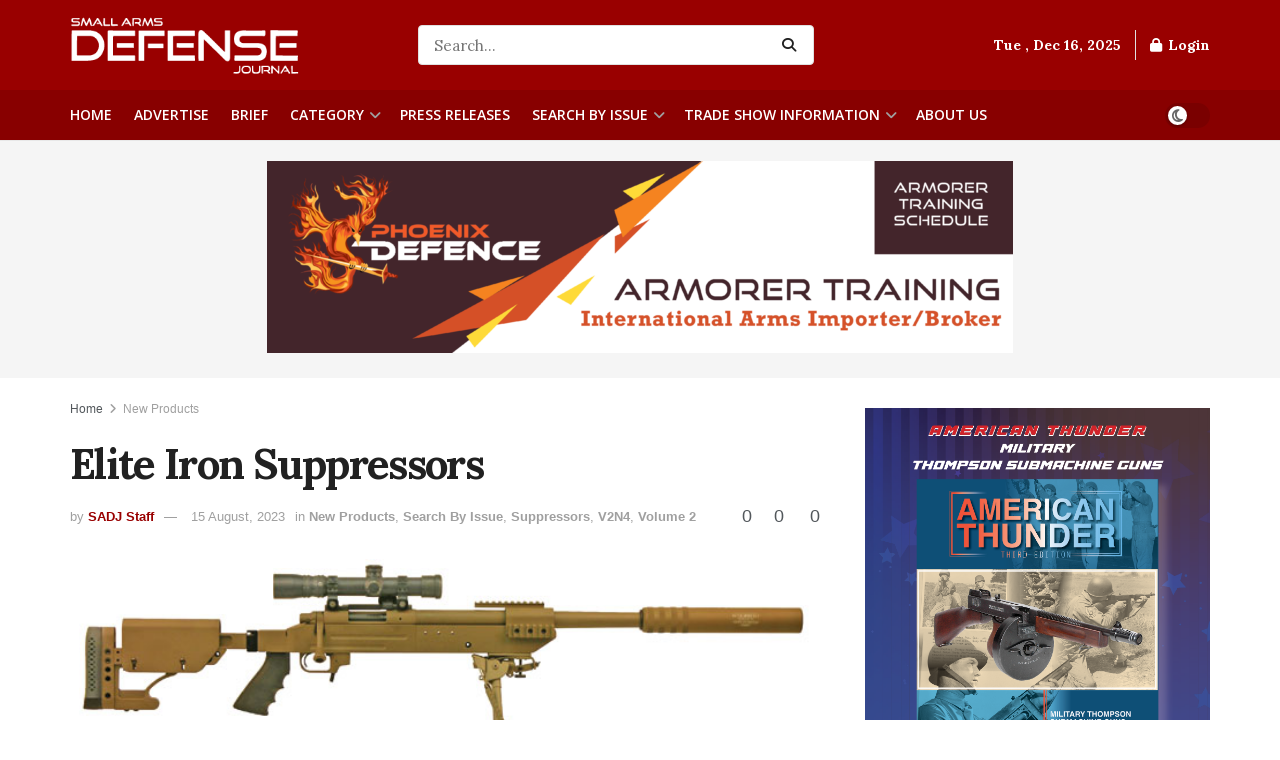

--- FILE ---
content_type: text/html; charset=UTF-8
request_url: https://sadefensejournal.com/elite-iron-suppressors/
body_size: 35982
content:
<!doctype html>
<!--[if lt IE 7]> <html class="no-js lt-ie9 lt-ie8 lt-ie7" lang="en-US"> <![endif]-->
<!--[if IE 7]>    <html class="no-js lt-ie9 lt-ie8" lang="en-US"> <![endif]-->
<!--[if IE 8]>    <html class="no-js lt-ie9" lang="en-US"> <![endif]-->
<!--[if IE 9]>    <html class="no-js lt-ie10" lang="en-US"> <![endif]-->
<!--[if gt IE 8]><!--> <html class="no-js" lang="en-US"> <!--<![endif]-->
<head>
<meta http-equiv="Content-Type" content="text/html; charset=UTF-8" />
<meta name='viewport' content='width=device-width, initial-scale=1, user-scalable=yes' />
<link rel="profile" href="http://gmpg.org/xfn/11" />
<link rel="pingback" href="https://sadefensejournal.com/xmlrpc.php" />
<meta name="theme-color" content="#990000">
<meta name="msapplication-navbutton-color" content="#990000">
<meta name="apple-mobile-web-app-status-bar-style" content="#990000"><title>Elite Iron Suppressors &#8211; Small Arms Defense Journal</title>
<meta name='robots' content='max-image-preview:large' />
<script type="text/javascript">
var jnews_ajax_url = '/?ajax-request=jnews'
</script>
<script type="text/javascript">;window.jnews=window.jnews||{},window.jnews.library=window.jnews.library||{},window.jnews.library=function(){"use strict";var e=this;e.win=window,e.doc=document,e.noop=function(){},e.globalBody=e.doc.getElementsByTagName("body")[0],e.globalBody=e.globalBody?e.globalBody:e.doc,e.win.jnewsDataStorage=e.win.jnewsDataStorage||{_storage:new WeakMap,put:function(e,t,n){this._storage.has(e)||this._storage.set(e,new Map),this._storage.get(e).set(t,n)},get:function(e,t){return this._storage.get(e).get(t)},has:function(e,t){return this._storage.has(e)&&this._storage.get(e).has(t)},remove:function(e,t){var n=this._storage.get(e).delete(t);return 0===!this._storage.get(e).size&&this._storage.delete(e),n}},e.windowWidth=function(){return e.win.innerWidth||e.docEl.clientWidth||e.globalBody.clientWidth},e.windowHeight=function(){return e.win.innerHeight||e.docEl.clientHeight||e.globalBody.clientHeight},e.requestAnimationFrame=e.win.requestAnimationFrame||e.win.webkitRequestAnimationFrame||e.win.mozRequestAnimationFrame||e.win.msRequestAnimationFrame||window.oRequestAnimationFrame||function(e){return setTimeout(e,1e3/60)},e.cancelAnimationFrame=e.win.cancelAnimationFrame||e.win.webkitCancelAnimationFrame||e.win.webkitCancelRequestAnimationFrame||e.win.mozCancelAnimationFrame||e.win.msCancelRequestAnimationFrame||e.win.oCancelRequestAnimationFrame||function(e){clearTimeout(e)},e.classListSupport="classList"in document.createElement("_"),e.hasClass=e.classListSupport?function(e,t){return e.classList.contains(t)}:function(e,t){return e.className.indexOf(t)>=0},e.addClass=e.classListSupport?function(t,n){e.hasClass(t,n)||t.classList.add(n)}:function(t,n){e.hasClass(t,n)||(t.className+=" "+n)},e.removeClass=e.classListSupport?function(t,n){e.hasClass(t,n)&&t.classList.remove(n)}:function(t,n){e.hasClass(t,n)&&(t.className=t.className.replace(n,""))},e.objKeys=function(e){var t=[];for(var n in e)Object.prototype.hasOwnProperty.call(e,n)&&t.push(n);return t},e.isObjectSame=function(e,t){var n=!0;return JSON.stringify(e)!==JSON.stringify(t)&&(n=!1),n},e.extend=function(){for(var e,t,n,o=arguments[0]||{},i=1,a=arguments.length;i<a;i++)if(null!==(e=arguments[i]))for(t in e)o!==(n=e[t])&&void 0!==n&&(o[t]=n);return o},e.dataStorage=e.win.jnewsDataStorage,e.isVisible=function(e){return 0!==e.offsetWidth&&0!==e.offsetHeight||e.getBoundingClientRect().length},e.getHeight=function(e){return e.offsetHeight||e.clientHeight||e.getBoundingClientRect().height},e.getWidth=function(e){return e.offsetWidth||e.clientWidth||e.getBoundingClientRect().width},e.supportsPassive=!1;try{var t=Object.defineProperty({},"passive",{get:function(){e.supportsPassive=!0}});"createEvent"in e.doc?e.win.addEventListener("test",null,t):"fireEvent"in e.doc&&e.win.attachEvent("test",null)}catch(e){}e.passiveOption=!!e.supportsPassive&&{passive:!0},e.setStorage=function(e,t){e="jnews-"+e;var n={expired:Math.floor(((new Date).getTime()+432e5)/1e3)};t=Object.assign(n,t);localStorage.setItem(e,JSON.stringify(t))},e.getStorage=function(e){e="jnews-"+e;var t=localStorage.getItem(e);return null!==t&&0<t.length?JSON.parse(localStorage.getItem(e)):{}},e.expiredStorage=function(){var t,n="jnews-";for(var o in localStorage)o.indexOf(n)>-1&&"undefined"!==(t=e.getStorage(o.replace(n,""))).expired&&t.expired<Math.floor((new Date).getTime()/1e3)&&localStorage.removeItem(o)},e.addEvents=function(t,n,o){for(var i in n){var a=["touchstart","touchmove"].indexOf(i)>=0&&!o&&e.passiveOption;"createEvent"in e.doc?t.addEventListener(i,n[i],a):"fireEvent"in e.doc&&t.attachEvent("on"+i,n[i])}},e.removeEvents=function(t,n){for(var o in n)"createEvent"in e.doc?t.removeEventListener(o,n[o]):"fireEvent"in e.doc&&t.detachEvent("on"+o,n[o])},e.triggerEvents=function(t,n,o){var i;o=o||{detail:null};return"createEvent"in e.doc?(!(i=e.doc.createEvent("CustomEvent")||new CustomEvent(n)).initCustomEvent||i.initCustomEvent(n,!0,!1,o),void t.dispatchEvent(i)):"fireEvent"in e.doc?((i=e.doc.createEventObject()).eventType=n,void t.fireEvent("on"+i.eventType,i)):void 0},e.getParents=function(t,n){void 0===n&&(n=e.doc);for(var o=[],i=t.parentNode,a=!1;!a;)if(i){var r=i;r.querySelectorAll(n).length?a=!0:(o.push(r),i=r.parentNode)}else o=[],a=!0;return o},e.forEach=function(e,t,n){for(var o=0,i=e.length;o<i;o++)t.call(n,e[o],o)},e.getText=function(e){return e.innerText||e.textContent},e.setText=function(e,t){var n="object"==typeof t?t.innerText||t.textContent:t;e.innerText&&(e.innerText=n),e.textContent&&(e.textContent=n)},e.httpBuildQuery=function(t){return e.objKeys(t).reduce(function t(n){var o=arguments.length>1&&void 0!==arguments[1]?arguments[1]:null;return function(i,a){var r=n[a];a=encodeURIComponent(a);var s=o?"".concat(o,"[").concat(a,"]"):a;return null==r||"function"==typeof r?(i.push("".concat(s,"=")),i):["number","boolean","string"].includes(typeof r)?(i.push("".concat(s,"=").concat(encodeURIComponent(r))),i):(i.push(e.objKeys(r).reduce(t(r,s),[]).join("&")),i)}}(t),[]).join("&")},e.get=function(t,n,o,i){return o="function"==typeof o?o:e.noop,e.ajax("GET",t,n,o,i)},e.post=function(t,n,o,i){return o="function"==typeof o?o:e.noop,e.ajax("POST",t,n,o,i)},e.ajax=function(t,n,o,i,a){var r=new XMLHttpRequest,s=n,c=e.httpBuildQuery(o);if(t=-1!=["GET","POST"].indexOf(t)?t:"GET",r.open(t,s+("GET"==t?"?"+c:""),!0),"POST"==t&&r.setRequestHeader("Content-type","application/x-www-form-urlencoded"),r.setRequestHeader("X-Requested-With","XMLHttpRequest"),r.onreadystatechange=function(){4===r.readyState&&200<=r.status&&300>r.status&&"function"==typeof i&&i.call(void 0,r.response)},void 0!==a&&!a){return{xhr:r,send:function(){r.send("POST"==t?c:null)}}}return r.send("POST"==t?c:null),{xhr:r}},e.scrollTo=function(t,n,o){function i(e,t,n){this.start=this.position(),this.change=e-this.start,this.currentTime=0,this.increment=20,this.duration=void 0===n?500:n,this.callback=t,this.finish=!1,this.animateScroll()}return Math.easeInOutQuad=function(e,t,n,o){return(e/=o/2)<1?n/2*e*e+t:-n/2*(--e*(e-2)-1)+t},i.prototype.stop=function(){this.finish=!0},i.prototype.move=function(t){e.doc.documentElement.scrollTop=t,e.globalBody.parentNode.scrollTop=t,e.globalBody.scrollTop=t},i.prototype.position=function(){return e.doc.documentElement.scrollTop||e.globalBody.parentNode.scrollTop||e.globalBody.scrollTop},i.prototype.animateScroll=function(){this.currentTime+=this.increment;var t=Math.easeInOutQuad(this.currentTime,this.start,this.change,this.duration);this.move(t),this.currentTime<this.duration&&!this.finish?e.requestAnimationFrame.call(e.win,this.animateScroll.bind(this)):this.callback&&"function"==typeof this.callback&&this.callback()},new i(t,n,o)},e.unwrap=function(t){var n,o=t;e.forEach(t,(function(e,t){n?n+=e:n=e})),o.replaceWith(n)},e.performance={start:function(e){performance.mark(e+"Start")},stop:function(e){performance.mark(e+"End"),performance.measure(e,e+"Start",e+"End")}},e.fps=function(){var t=0,n=0,o=0;!function(){var i=t=0,a=0,r=0,s=document.getElementById("fpsTable"),c=function(t){void 0===document.getElementsByTagName("body")[0]?e.requestAnimationFrame.call(e.win,(function(){c(t)})):document.getElementsByTagName("body")[0].appendChild(t)};null===s&&((s=document.createElement("div")).style.position="fixed",s.style.top="120px",s.style.left="10px",s.style.width="100px",s.style.height="20px",s.style.border="1px solid black",s.style.fontSize="11px",s.style.zIndex="100000",s.style.backgroundColor="white",s.id="fpsTable",c(s));var l=function(){o++,n=Date.now(),(a=(o/(r=(n-t)/1e3)).toPrecision(2))!=i&&(i=a,s.innerHTML=i+"fps"),1<r&&(t=n,o=0),e.requestAnimationFrame.call(e.win,l)};l()}()},e.instr=function(e,t){for(var n=0;n<t.length;n++)if(-1!==e.toLowerCase().indexOf(t[n].toLowerCase()))return!0},e.winLoad=function(t,n){function o(o){if("complete"===e.doc.readyState||"interactive"===e.doc.readyState)return!o||n?setTimeout(t,n||1):t(o),1}o()||e.addEvents(e.win,{load:o})},e.docReady=function(t,n){function o(o){if("complete"===e.doc.readyState||"interactive"===e.doc.readyState)return!o||n?setTimeout(t,n||1):t(o),1}o()||e.addEvents(e.doc,{DOMContentLoaded:o})},e.fireOnce=function(){e.docReady((function(){e.assets=e.assets||[],e.assets.length&&(e.boot(),e.load_assets())}),50)},e.boot=function(){e.length&&e.doc.querySelectorAll("style[media]").forEach((function(e){"not all"==e.getAttribute("media")&&e.removeAttribute("media")}))},e.create_js=function(t,n){var o=e.doc.createElement("script");switch(o.setAttribute("src",t),n){case"defer":o.setAttribute("defer",!0);break;case"async":o.setAttribute("async",!0);break;case"deferasync":o.setAttribute("defer",!0),o.setAttribute("async",!0)}e.globalBody.appendChild(o)},e.load_assets=function(){"object"==typeof e.assets&&e.forEach(e.assets.slice(0),(function(t,n){var o="";t.defer&&(o+="defer"),t.async&&(o+="async"),e.create_js(t.url,o);var i=e.assets.indexOf(t);i>-1&&e.assets.splice(i,1)})),e.assets=jnewsoption.au_scripts=window.jnewsads=[]},e.setCookie=function(e,t,n){var o="";if(n){var i=new Date;i.setTime(i.getTime()+24*n*60*60*1e3),o="; expires="+i.toUTCString()}document.cookie=e+"="+(t||"")+o+"; path=/"},e.getCookie=function(e){for(var t=e+"=",n=document.cookie.split(";"),o=0;o<n.length;o++){for(var i=n[o];" "==i.charAt(0);)i=i.substring(1,i.length);if(0==i.indexOf(t))return i.substring(t.length,i.length)}return null},e.eraseCookie=function(e){document.cookie=e+"=; Path=/; Expires=Thu, 01 Jan 1970 00:00:01 GMT;"},e.docReady((function(){e.globalBody=e.globalBody==e.doc?e.doc.getElementsByTagName("body")[0]:e.globalBody,e.globalBody=e.globalBody?e.globalBody:e.doc})),e.winLoad((function(){e.winLoad((function(){var t=!1;if(void 0!==window.jnewsadmin)if(void 0!==window.file_version_checker){var n=e.objKeys(window.file_version_checker);n.length?n.forEach((function(e){t||"10.0.4"===window.file_version_checker[e]||(t=!0)})):t=!0}else t=!0;t&&(window.jnewsHelper.getMessage(),window.jnewsHelper.getNotice())}),2500)}))},window.jnews.library=new window.jnews.library;</script><link rel='dns-prefetch' href='//ajax.googleapis.com' />
<link rel='dns-prefetch' href='//www.googletagmanager.com' />
<link rel='dns-prefetch' href='//fonts.googleapis.com' />
<link rel='preconnect' href='https://fonts.gstatic.com' />
<link rel="alternate" type="application/rss+xml" title="Small Arms Defense Journal &raquo; Feed" href="https://sadefensejournal.com/feed/" />
<link rel="alternate" type="application/rss+xml" title="Small Arms Defense Journal &raquo; Comments Feed" href="https://sadefensejournal.com/comments/feed/" />
<link rel="alternate" title="oEmbed (JSON)" type="application/json+oembed" href="https://sadefensejournal.com/wp-json/oembed/1.0/embed?url=https%3A%2F%2Fsadefensejournal.com%2Felite-iron-suppressors%2F" />
<link rel="alternate" title="oEmbed (XML)" type="text/xml+oembed" href="https://sadefensejournal.com/wp-json/oembed/1.0/embed?url=https%3A%2F%2Fsadefensejournal.com%2Felite-iron-suppressors%2F&#038;format=xml" />
<!-- sadefensejournal.com is managing ads with Advanced Ads 2.0.11 – https://wpadvancedads.com/ --><script data-wpfc-render="false" id="sadef-ready">
window.advanced_ads_ready=function(e,a){a=a||"complete";var d=function(e){return"interactive"===a?"loading"!==e:"complete"===e};d(document.readyState)?e():document.addEventListener("readystatechange",(function(a){d(a.target.readyState)&&e()}),{once:"interactive"===a})},window.advanced_ads_ready_queue=window.advanced_ads_ready_queue||[];		</script>
<style id='wp-img-auto-sizes-contain-inline-css' type='text/css'>
img:is([sizes=auto i],[sizes^="auto," i]){contain-intrinsic-size:3000px 1500px}
/*# sourceURL=wp-img-auto-sizes-contain-inline-css */
</style>
<!-- <link rel='stylesheet' id='wp-block-library-css' href='https://sadefensejournal.com/wp-includes/css/dist/block-library/style.min.css?ver=6.9' type='text/css' media='all' /> -->
<link rel="stylesheet" type="text/css" href="//sadefensejournal.com/wp-content/cache/wpfc-minified/88e8e3pq/hcw44.css" media="all"/>
<style id='global-styles-inline-css' type='text/css'>
:root{--wp--preset--aspect-ratio--square: 1;--wp--preset--aspect-ratio--4-3: 4/3;--wp--preset--aspect-ratio--3-4: 3/4;--wp--preset--aspect-ratio--3-2: 3/2;--wp--preset--aspect-ratio--2-3: 2/3;--wp--preset--aspect-ratio--16-9: 16/9;--wp--preset--aspect-ratio--9-16: 9/16;--wp--preset--color--black: #000000;--wp--preset--color--cyan-bluish-gray: #abb8c3;--wp--preset--color--white: #ffffff;--wp--preset--color--pale-pink: #f78da7;--wp--preset--color--vivid-red: #cf2e2e;--wp--preset--color--luminous-vivid-orange: #ff6900;--wp--preset--color--luminous-vivid-amber: #fcb900;--wp--preset--color--light-green-cyan: #7bdcb5;--wp--preset--color--vivid-green-cyan: #00d084;--wp--preset--color--pale-cyan-blue: #8ed1fc;--wp--preset--color--vivid-cyan-blue: #0693e3;--wp--preset--color--vivid-purple: #9b51e0;--wp--preset--gradient--vivid-cyan-blue-to-vivid-purple: linear-gradient(135deg,rgb(6,147,227) 0%,rgb(155,81,224) 100%);--wp--preset--gradient--light-green-cyan-to-vivid-green-cyan: linear-gradient(135deg,rgb(122,220,180) 0%,rgb(0,208,130) 100%);--wp--preset--gradient--luminous-vivid-amber-to-luminous-vivid-orange: linear-gradient(135deg,rgb(252,185,0) 0%,rgb(255,105,0) 100%);--wp--preset--gradient--luminous-vivid-orange-to-vivid-red: linear-gradient(135deg,rgb(255,105,0) 0%,rgb(207,46,46) 100%);--wp--preset--gradient--very-light-gray-to-cyan-bluish-gray: linear-gradient(135deg,rgb(238,238,238) 0%,rgb(169,184,195) 100%);--wp--preset--gradient--cool-to-warm-spectrum: linear-gradient(135deg,rgb(74,234,220) 0%,rgb(151,120,209) 20%,rgb(207,42,186) 40%,rgb(238,44,130) 60%,rgb(251,105,98) 80%,rgb(254,248,76) 100%);--wp--preset--gradient--blush-light-purple: linear-gradient(135deg,rgb(255,206,236) 0%,rgb(152,150,240) 100%);--wp--preset--gradient--blush-bordeaux: linear-gradient(135deg,rgb(254,205,165) 0%,rgb(254,45,45) 50%,rgb(107,0,62) 100%);--wp--preset--gradient--luminous-dusk: linear-gradient(135deg,rgb(255,203,112) 0%,rgb(199,81,192) 50%,rgb(65,88,208) 100%);--wp--preset--gradient--pale-ocean: linear-gradient(135deg,rgb(255,245,203) 0%,rgb(182,227,212) 50%,rgb(51,167,181) 100%);--wp--preset--gradient--electric-grass: linear-gradient(135deg,rgb(202,248,128) 0%,rgb(113,206,126) 100%);--wp--preset--gradient--midnight: linear-gradient(135deg,rgb(2,3,129) 0%,rgb(40,116,252) 100%);--wp--preset--font-size--small: 13px;--wp--preset--font-size--medium: 20px;--wp--preset--font-size--large: 36px;--wp--preset--font-size--x-large: 42px;--wp--preset--spacing--20: 0.44rem;--wp--preset--spacing--30: 0.67rem;--wp--preset--spacing--40: 1rem;--wp--preset--spacing--50: 1.5rem;--wp--preset--spacing--60: 2.25rem;--wp--preset--spacing--70: 3.38rem;--wp--preset--spacing--80: 5.06rem;--wp--preset--shadow--natural: 6px 6px 9px rgba(0, 0, 0, 0.2);--wp--preset--shadow--deep: 12px 12px 50px rgba(0, 0, 0, 0.4);--wp--preset--shadow--sharp: 6px 6px 0px rgba(0, 0, 0, 0.2);--wp--preset--shadow--outlined: 6px 6px 0px -3px rgb(255, 255, 255), 6px 6px rgb(0, 0, 0);--wp--preset--shadow--crisp: 6px 6px 0px rgb(0, 0, 0);}:where(.is-layout-flex){gap: 0.5em;}:where(.is-layout-grid){gap: 0.5em;}body .is-layout-flex{display: flex;}.is-layout-flex{flex-wrap: wrap;align-items: center;}.is-layout-flex > :is(*, div){margin: 0;}body .is-layout-grid{display: grid;}.is-layout-grid > :is(*, div){margin: 0;}:where(.wp-block-columns.is-layout-flex){gap: 2em;}:where(.wp-block-columns.is-layout-grid){gap: 2em;}:where(.wp-block-post-template.is-layout-flex){gap: 1.25em;}:where(.wp-block-post-template.is-layout-grid){gap: 1.25em;}.has-black-color{color: var(--wp--preset--color--black) !important;}.has-cyan-bluish-gray-color{color: var(--wp--preset--color--cyan-bluish-gray) !important;}.has-white-color{color: var(--wp--preset--color--white) !important;}.has-pale-pink-color{color: var(--wp--preset--color--pale-pink) !important;}.has-vivid-red-color{color: var(--wp--preset--color--vivid-red) !important;}.has-luminous-vivid-orange-color{color: var(--wp--preset--color--luminous-vivid-orange) !important;}.has-luminous-vivid-amber-color{color: var(--wp--preset--color--luminous-vivid-amber) !important;}.has-light-green-cyan-color{color: var(--wp--preset--color--light-green-cyan) !important;}.has-vivid-green-cyan-color{color: var(--wp--preset--color--vivid-green-cyan) !important;}.has-pale-cyan-blue-color{color: var(--wp--preset--color--pale-cyan-blue) !important;}.has-vivid-cyan-blue-color{color: var(--wp--preset--color--vivid-cyan-blue) !important;}.has-vivid-purple-color{color: var(--wp--preset--color--vivid-purple) !important;}.has-black-background-color{background-color: var(--wp--preset--color--black) !important;}.has-cyan-bluish-gray-background-color{background-color: var(--wp--preset--color--cyan-bluish-gray) !important;}.has-white-background-color{background-color: var(--wp--preset--color--white) !important;}.has-pale-pink-background-color{background-color: var(--wp--preset--color--pale-pink) !important;}.has-vivid-red-background-color{background-color: var(--wp--preset--color--vivid-red) !important;}.has-luminous-vivid-orange-background-color{background-color: var(--wp--preset--color--luminous-vivid-orange) !important;}.has-luminous-vivid-amber-background-color{background-color: var(--wp--preset--color--luminous-vivid-amber) !important;}.has-light-green-cyan-background-color{background-color: var(--wp--preset--color--light-green-cyan) !important;}.has-vivid-green-cyan-background-color{background-color: var(--wp--preset--color--vivid-green-cyan) !important;}.has-pale-cyan-blue-background-color{background-color: var(--wp--preset--color--pale-cyan-blue) !important;}.has-vivid-cyan-blue-background-color{background-color: var(--wp--preset--color--vivid-cyan-blue) !important;}.has-vivid-purple-background-color{background-color: var(--wp--preset--color--vivid-purple) !important;}.has-black-border-color{border-color: var(--wp--preset--color--black) !important;}.has-cyan-bluish-gray-border-color{border-color: var(--wp--preset--color--cyan-bluish-gray) !important;}.has-white-border-color{border-color: var(--wp--preset--color--white) !important;}.has-pale-pink-border-color{border-color: var(--wp--preset--color--pale-pink) !important;}.has-vivid-red-border-color{border-color: var(--wp--preset--color--vivid-red) !important;}.has-luminous-vivid-orange-border-color{border-color: var(--wp--preset--color--luminous-vivid-orange) !important;}.has-luminous-vivid-amber-border-color{border-color: var(--wp--preset--color--luminous-vivid-amber) !important;}.has-light-green-cyan-border-color{border-color: var(--wp--preset--color--light-green-cyan) !important;}.has-vivid-green-cyan-border-color{border-color: var(--wp--preset--color--vivid-green-cyan) !important;}.has-pale-cyan-blue-border-color{border-color: var(--wp--preset--color--pale-cyan-blue) !important;}.has-vivid-cyan-blue-border-color{border-color: var(--wp--preset--color--vivid-cyan-blue) !important;}.has-vivid-purple-border-color{border-color: var(--wp--preset--color--vivid-purple) !important;}.has-vivid-cyan-blue-to-vivid-purple-gradient-background{background: var(--wp--preset--gradient--vivid-cyan-blue-to-vivid-purple) !important;}.has-light-green-cyan-to-vivid-green-cyan-gradient-background{background: var(--wp--preset--gradient--light-green-cyan-to-vivid-green-cyan) !important;}.has-luminous-vivid-amber-to-luminous-vivid-orange-gradient-background{background: var(--wp--preset--gradient--luminous-vivid-amber-to-luminous-vivid-orange) !important;}.has-luminous-vivid-orange-to-vivid-red-gradient-background{background: var(--wp--preset--gradient--luminous-vivid-orange-to-vivid-red) !important;}.has-very-light-gray-to-cyan-bluish-gray-gradient-background{background: var(--wp--preset--gradient--very-light-gray-to-cyan-bluish-gray) !important;}.has-cool-to-warm-spectrum-gradient-background{background: var(--wp--preset--gradient--cool-to-warm-spectrum) !important;}.has-blush-light-purple-gradient-background{background: var(--wp--preset--gradient--blush-light-purple) !important;}.has-blush-bordeaux-gradient-background{background: var(--wp--preset--gradient--blush-bordeaux) !important;}.has-luminous-dusk-gradient-background{background: var(--wp--preset--gradient--luminous-dusk) !important;}.has-pale-ocean-gradient-background{background: var(--wp--preset--gradient--pale-ocean) !important;}.has-electric-grass-gradient-background{background: var(--wp--preset--gradient--electric-grass) !important;}.has-midnight-gradient-background{background: var(--wp--preset--gradient--midnight) !important;}.has-small-font-size{font-size: var(--wp--preset--font-size--small) !important;}.has-medium-font-size{font-size: var(--wp--preset--font-size--medium) !important;}.has-large-font-size{font-size: var(--wp--preset--font-size--large) !important;}.has-x-large-font-size{font-size: var(--wp--preset--font-size--x-large) !important;}
/*# sourceURL=global-styles-inline-css */
</style>
<style id='classic-theme-styles-inline-css' type='text/css'>
/*! This file is auto-generated */
.wp-block-button__link{color:#fff;background-color:#32373c;border-radius:9999px;box-shadow:none;text-decoration:none;padding:calc(.667em + 2px) calc(1.333em + 2px);font-size:1.125em}.wp-block-file__button{background:#32373c;color:#fff;text-decoration:none}
/*# sourceURL=/wp-includes/css/classic-themes.min.css */
</style>
<!-- <link rel='stylesheet' id='ctct_form_styles-css' href='https://sadefensejournal.com/wp-content/plugins/constant-contact-forms/assets/css/style.css?ver=2.14.2' type='text/css' media='all' /> -->
<!-- <link rel='stylesheet' id='jnews-video-css' href='https://sadefensejournal.com/wp-content/plugins/jnews-video/assets/css/plugin.css?ver=11.6.4' type='text/css' media='all' /> -->
<!-- <link rel='stylesheet' id='jnews-parent-style-css' href='https://sadefensejournal.com/wp-content/themes/jnews/style.css?ver=6.9' type='text/css' media='all' /> -->
<!-- <link rel='stylesheet' id='elementor-frontend-css' href='https://sadefensejournal.com/wp-content/uploads/elementor/css/custom-frontend.min.css?ver=1765924752' type='text/css' media='all' /> -->
<link rel="stylesheet" type="text/css" href="//sadefensejournal.com/wp-content/cache/wpfc-minified/97az0og8/hcw44.css" media="all"/>
<link rel='stylesheet' id='jeg_customizer_font-css' href='//fonts.googleapis.com/css?family=Lora%3A700%2C600%2C700%2Cregular%7COpen+Sans%3A600%2Cregular&#038;display=swap&#038;ver=1.3.0' type='text/css' media='all' />
<!-- <link rel='stylesheet' id='tablepress-default-css' href='https://sadefensejournal.com/wp-content/tablepress-combined.min.css?ver=43' type='text/css' media='all' /> -->
<!-- <link rel='stylesheet' id='jnews-push-notification-css' href='https://sadefensejournal.com/wp-content/plugins/jnews-push-notification/assets/css/plugin.css?ver=11.0.1' type='text/css' media='all' /> -->
<!-- <link rel='stylesheet' id='font-awesome-css' href='https://sadefensejournal.com/wp-content/plugins/elementor/assets/lib/font-awesome/css/font-awesome.min.css?ver=4.7.0' type='text/css' media='all' /> -->
<!-- <link rel='stylesheet' id='jnews-frontend-css' href='https://sadefensejournal.com/wp-content/themes/jnews/assets/dist/frontend.min.css?ver=1.0.0' type='text/css' media='all' /> -->
<!-- <link rel='stylesheet' id='jnews-elementor-css' href='https://sadefensejournal.com/wp-content/themes/jnews/assets/css/elementor-frontend.css?ver=1.0.0' type='text/css' media='all' /> -->
<!-- <link rel='stylesheet' id='jnews-style-css' href='https://sadefensejournal.com/wp-content/themes/sadefensejournal/style.css?ver=1.0.0' type='text/css' media='all' /> -->
<!-- <link rel='stylesheet' id='jnews-darkmode-css' href='https://sadefensejournal.com/wp-content/themes/jnews/assets/css/darkmode.css?ver=1.0.0' type='text/css' media='all' /> -->
<!-- <link rel='stylesheet' id='jnews-video-darkmode-css' href='https://sadefensejournal.com/wp-content/plugins/jnews-video/assets/css/darkmode.css?ver=11.6.4' type='text/css' media='all' /> -->
<!-- <link rel='stylesheet' id='jnews-social-login-style-css' href='https://sadefensejournal.com/wp-content/plugins/jnews-social-login/assets/css/plugin.css?ver=11.0.5' type='text/css' media='all' /> -->
<!-- <link rel='stylesheet' id='jnews-select-share-css' href='https://sadefensejournal.com/wp-content/plugins/jnews-social-share/assets/css/plugin.css' type='text/css' media='all' /> -->
<script src='//sadefensejournal.com/wp-content/cache/wpfc-minified/esa2qggt/hcw44.js' type="text/javascript"></script>
<!-- <script type="text/javascript" src="https://sadefensejournal.com/wp-includes/js/jquery/jquery.min.js?ver=3.7.1" id="jquery-core-js"></script> -->
<!-- <script type="text/javascript" src="https://sadefensejournal.com/wp-includes/js/jquery/jquery-migrate.min.js?ver=3.4.1" id="jquery-migrate-js"></script> -->
<script type="text/javascript" id="advanced-ads-advanced-js-js-extra">
/* <![CDATA[ */
var advads_options = {"blog_id":"1","privacy":{"enabled":false,"state":"not_needed"}};
//# sourceURL=advanced-ads-advanced-js-js-extra
/* ]]> */
</script>
<script src='//sadefensejournal.com/wp-content/cache/wpfc-minified/dh8vrn2w/hcw44.js' type="text/javascript"></script>
<!-- <script type="text/javascript" src="https://sadefensejournal.com/wp-content/uploads/508/302/public/assets/js/929.js?ver=2.0.11" id="advanced-ads-advanced-js-js"></script> -->
<!-- Google tag (gtag.js) snippet added by Site Kit -->
<!-- Google Analytics snippet added by Site Kit -->
<script type="text/javascript" src="https://www.googletagmanager.com/gtag/js?id=G-DQNNQZ61T8" id="google_gtagjs-js" async></script>
<script type="text/javascript" id="google_gtagjs-js-after">
/* <![CDATA[ */
window.dataLayer = window.dataLayer || [];function gtag(){dataLayer.push(arguments);}
gtag("set","linker",{"domains":["sadefensejournal.com"]});
gtag("js", new Date());
gtag("set", "developer_id.dZTNiMT", true);
gtag("config", "G-DQNNQZ61T8");
//# sourceURL=google_gtagjs-js-after
/* ]]> */
</script>
<link rel="https://api.w.org/" href="https://sadefensejournal.com/wp-json/" /><link rel="alternate" title="JSON" type="application/json" href="https://sadefensejournal.com/wp-json/wp/v2/posts/653" /><link rel="EditURI" type="application/rsd+xml" title="RSD" href="https://sadefensejournal.com/xmlrpc.php?rsd" />
<meta name="generator" content="WordPress 6.9" />
<link rel="canonical" href="https://sadefensejournal.com/elite-iron-suppressors/" />
<link rel='shortlink' href='https://sadefensejournal.com/?p=653' />
<meta name="generator" content="Site Kit by Google 1.168.0" /><!-- <link rel="stylesheet" type="text/css" href="https://sadefensejournal.com/wp-content/plugins/image-caption/ic.css" /> -->
<link rel="stylesheet" type="text/css" href="//sadefensejournal.com/wp-content/cache/wpfc-minified/87d4tvge/hcw44.css" media="all"/>
<style>
img.lazy {
opacity: 0;
}
img:not(.initial) {
transition: opacity 1s;
}
img.initial,
img.loaded,
img.error {
opacity: 1;
}
img:not([src]) {
visibility: hidden;
}
</style>
<meta name="generator" content="Elementor 3.31.3; features: additional_custom_breakpoints, e_element_cache; settings: css_print_method-external, google_font-enabled, font_display-swap">
<script type="text/javascript">
var advadsCfpQueue = [];
var advadsCfpAd = function( adID ) {
if ( 'undefined' === typeof advadsProCfp ) {
advadsCfpQueue.push( adID )
} else {
advadsProCfp.addElement( adID )
}
}
</script>
<style>
.e-con.e-parent:nth-of-type(n+4):not(.e-lazyloaded):not(.e-no-lazyload),
.e-con.e-parent:nth-of-type(n+4):not(.e-lazyloaded):not(.e-no-lazyload) * {
background-image: none !important;
}
@media screen and (max-height: 1024px) {
.e-con.e-parent:nth-of-type(n+3):not(.e-lazyloaded):not(.e-no-lazyload),
.e-con.e-parent:nth-of-type(n+3):not(.e-lazyloaded):not(.e-no-lazyload) * {
background-image: none !important;
}
}
@media screen and (max-height: 640px) {
.e-con.e-parent:nth-of-type(n+2):not(.e-lazyloaded):not(.e-no-lazyload),
.e-con.e-parent:nth-of-type(n+2):not(.e-lazyloaded):not(.e-no-lazyload) * {
background-image: none !important;
}
}
</style>
<link rel="icon" href="https://sadefensejournal.com/wp-content/uploads/2022/03/favicon.png" sizes="32x32" />
<link rel="icon" href="https://sadefensejournal.com/wp-content/uploads/2022/03/favicon.png" sizes="192x192" />
<link rel="apple-touch-icon" href="https://sadefensejournal.com/wp-content/uploads/2022/03/favicon.png" />
<meta name="msapplication-TileImage" content="https://sadefensejournal.com/wp-content/uploads/2022/03/favicon.png" />
<style id="jeg_dynamic_css" type="text/css" data-type="jeg_custom-css">@media only screen and (min-width : 1441px) { .container, .jeg_vc_content > .vc_row, .jeg_vc_content > .wpb-content-wrapper > .vc_row, .jeg_vc_content > .vc_element > .vc_row, .jeg_vc_content > .wpb-content-wrapper > .vc_element > .vc_row, .jeg_vc_content > .vc_row[data-vc-full-width="true"]:not([data-vc-stretch-content="true"]) > .jeg-vc-wrapper, .jeg_vc_content > .wpb-content-wrapper > .vc_row[data-vc-full-width="true"]:not([data-vc-stretch-content="true"]) > .jeg-vc-wrapper, .jeg_vc_content > .vc_element > .vc_row[data-vc-full-width="true"]:not([data-vc-stretch-content="true"]) > .jeg-vc-wrapper, .jeg_vc_content > .wpb-content-wrapper > .vc_element > .vc_row[data-vc-full-width="true"]:not([data-vc-stretch-content="true"]) > .jeg-vc-wrapper { max-width : 1300px; } .elementor-section.elementor-section-boxed > .elementor-container { max-width : 1300px; }  } body { --j-accent-color : #990000; --j-alt-color : #f70d28; } a, .jeg_menu_style_5>li>a:hover, .jeg_menu_style_5>li.sfHover>a, .jeg_menu_style_5>li.current-menu-item>a, .jeg_menu_style_5>li.current-menu-ancestor>a, .jeg_navbar .jeg_menu:not(.jeg_main_menu)>li>a:hover, .jeg_midbar .jeg_menu:not(.jeg_main_menu)>li>a:hover, .jeg_side_tabs li.active, .jeg_block_heading_5 strong, .jeg_block_heading_6 strong, .jeg_block_heading_7 strong, .jeg_block_heading_8 strong, .jeg_subcat_list li a:hover, .jeg_subcat_list li button:hover, .jeg_pl_lg_7 .jeg_thumb .jeg_post_category a, .jeg_pl_xs_2:before, .jeg_pl_xs_4 .jeg_postblock_content:before, .jeg_postblock .jeg_post_title a:hover, .jeg_hero_style_6 .jeg_post_title a:hover, .jeg_sidefeed .jeg_pl_xs_3 .jeg_post_title a:hover, .widget_jnews_popular .jeg_post_title a:hover, .jeg_meta_author a, .widget_archive li a:hover, .widget_pages li a:hover, .widget_meta li a:hover, .widget_recent_entries li a:hover, .widget_rss li a:hover, .widget_rss cite, .widget_categories li a:hover, .widget_categories li.current-cat>a, #breadcrumbs a:hover, .jeg_share_count .counts, .commentlist .bypostauthor>.comment-body>.comment-author>.fn, span.required, .jeg_review_title, .bestprice .price, .authorlink a:hover, .jeg_vertical_playlist .jeg_video_playlist_play_icon, .jeg_vertical_playlist .jeg_video_playlist_item.active .jeg_video_playlist_thumbnail:before, .jeg_horizontal_playlist .jeg_video_playlist_play, .woocommerce li.product .pricegroup .button, .widget_display_forums li a:hover, .widget_display_topics li:before, .widget_display_replies li:before, .widget_display_views li:before, .bbp-breadcrumb a:hover, .jeg_mobile_menu li.sfHover>a, .jeg_mobile_menu li a:hover, .split-template-6 .pagenum, .jeg_mobile_menu_style_5>li>a:hover, .jeg_mobile_menu_style_5>li.sfHover>a, .jeg_mobile_menu_style_5>li.current-menu-item>a, .jeg_mobile_menu_style_5>li.current-menu-ancestor>a, .jeg_mobile_menu.jeg_menu_dropdown li.open > div > a { color : #990000; } .jeg_menu_style_1>li>a:before, .jeg_menu_style_2>li>a:before, .jeg_menu_style_3>li>a:before, .jeg_side_toggle, .jeg_slide_caption .jeg_post_category a, .jeg_slider_type_1_wrapper .tns-controls button.tns-next, .jeg_block_heading_1 .jeg_block_title span, .jeg_block_heading_2 .jeg_block_title span, .jeg_block_heading_3, .jeg_block_heading_4 .jeg_block_title span, .jeg_block_heading_6:after, .jeg_pl_lg_box .jeg_post_category a, .jeg_pl_md_box .jeg_post_category a, .jeg_readmore:hover, .jeg_thumb .jeg_post_category a, .jeg_block_loadmore a:hover, .jeg_postblock.alt .jeg_block_loadmore a:hover, .jeg_block_loadmore a.active, .jeg_postblock_carousel_2 .jeg_post_category a, .jeg_heroblock .jeg_post_category a, .jeg_pagenav_1 .page_number.active, .jeg_pagenav_1 .page_number.active:hover, input[type="submit"], .btn, .button, .widget_tag_cloud a:hover, .popularpost_item:hover .jeg_post_title a:before, .jeg_splitpost_4 .page_nav, .jeg_splitpost_5 .page_nav, .jeg_post_via a:hover, .jeg_post_source a:hover, .jeg_post_tags a:hover, .comment-reply-title small a:before, .comment-reply-title small a:after, .jeg_storelist .productlink, .authorlink li.active a:before, .jeg_footer.dark .socials_widget:not(.nobg) a:hover .fa, div.jeg_breakingnews_title, .jeg_overlay_slider_bottom_wrapper .tns-controls button, .jeg_overlay_slider_bottom_wrapper .tns-controls button:hover, .jeg_vertical_playlist .jeg_video_playlist_current, .woocommerce span.onsale, .woocommerce #respond input#submit:hover, .woocommerce a.button:hover, .woocommerce button.button:hover, .woocommerce input.button:hover, .woocommerce #respond input#submit.alt, .woocommerce a.button.alt, .woocommerce button.button.alt, .woocommerce input.button.alt, .jeg_popup_post .caption, .jeg_footer.dark input[type="submit"], .jeg_footer.dark .btn, .jeg_footer.dark .button, .footer_widget.widget_tag_cloud a:hover, .jeg_inner_content .content-inner .jeg_post_category a:hover, #buddypress .standard-form button, #buddypress a.button, #buddypress input[type="submit"], #buddypress input[type="button"], #buddypress input[type="reset"], #buddypress ul.button-nav li a, #buddypress .generic-button a, #buddypress .generic-button button, #buddypress .comment-reply-link, #buddypress a.bp-title-button, #buddypress.buddypress-wrap .members-list li .user-update .activity-read-more a, div#buddypress .standard-form button:hover, div#buddypress a.button:hover, div#buddypress input[type="submit"]:hover, div#buddypress input[type="button"]:hover, div#buddypress input[type="reset"]:hover, div#buddypress ul.button-nav li a:hover, div#buddypress .generic-button a:hover, div#buddypress .generic-button button:hover, div#buddypress .comment-reply-link:hover, div#buddypress a.bp-title-button:hover, div#buddypress.buddypress-wrap .members-list li .user-update .activity-read-more a:hover, #buddypress #item-nav .item-list-tabs ul li a:before, .jeg_inner_content .jeg_meta_container .follow-wrapper a { background-color : #990000; } .jeg_block_heading_7 .jeg_block_title span, .jeg_readmore:hover, .jeg_block_loadmore a:hover, .jeg_block_loadmore a.active, .jeg_pagenav_1 .page_number.active, .jeg_pagenav_1 .page_number.active:hover, .jeg_pagenav_3 .page_number:hover, .jeg_prevnext_post a:hover h3, .jeg_overlay_slider .jeg_post_category, .jeg_sidefeed .jeg_post.active, .jeg_vertical_playlist.jeg_vertical_playlist .jeg_video_playlist_item.active .jeg_video_playlist_thumbnail img, .jeg_horizontal_playlist .jeg_video_playlist_item.active { border-color : #990000; } .jeg_tabpost_nav li.active, .woocommerce div.product .woocommerce-tabs ul.tabs li.active, .jeg_mobile_menu_style_1>li.current-menu-item a, .jeg_mobile_menu_style_1>li.current-menu-ancestor a, .jeg_mobile_menu_style_2>li.current-menu-item::after, .jeg_mobile_menu_style_2>li.current-menu-ancestor::after, .jeg_mobile_menu_style_3>li.current-menu-item::before, .jeg_mobile_menu_style_3>li.current-menu-ancestor::before { border-bottom-color : #990000; } .jeg_post_meta .fa, .jeg_post_meta .jpwt-icon, .entry-header .jeg_post_meta .fa, .jeg_review_stars, .jeg_price_review_list { color : #f70d28; } .jeg_share_button.share-float.share-monocrhome a { background-color : #f70d28; } .jeg_topbar, .jeg_topbar.dark, .jeg_topbar.custom { background : #9900000; } .jeg_midbar { height : 90px; } .jeg_midbar, .jeg_midbar.dark { background-color : #990000; } .jeg_header .jeg_bottombar.jeg_navbar_wrapper:not(.jeg_navbar_boxed), .jeg_header .jeg_bottombar.jeg_navbar_boxed .jeg_nav_row { background : #880000; } .jeg_header .jeg_bottombar, .jeg_header .jeg_bottombar.jeg_navbar_dark { color : #ffffff; } .jeg_header_sticky .jeg_navbar_wrapper:not(.jeg_navbar_boxed), .jeg_header_sticky .jeg_navbar_boxed .jeg_nav_row { background : #990000; } .jeg_mobile_midbar, .jeg_mobile_midbar.dark { background : #990000; } .jeg_top_date { color : #ffffff; } .jeg_nav_account, .jeg_navbar .jeg_nav_account .jeg_menu > li > a, .jeg_midbar .jeg_nav_account .jeg_menu > li > a { color : #ffffff; } .jeg_header .jeg_search_wrapper.search_icon .jeg_search_toggle { color : #ffffff; } .jeg_nav_search { width : 100%; } .jeg_header .jeg_menu.jeg_main_menu > li > a { color : #ffffff; } .jeg_footer .jeg_footer_heading h3,.jeg_footer.dark .jeg_footer_heading h3,.jeg_footer .widget h2,.jeg_footer .footer_dark .widget h2 { color : #ffffff; } .jeg_header, .jeg_mobile_wrapper { font-family: Lora,Helvetica,Arial,sans-serif;font-weight : 700; font-style : normal;  } .jeg_main_menu > li > a { font-family: "Open Sans",Helvetica,Arial,sans-serif;font-weight : 600; font-style : normal;  } .jeg_post_title, .entry-header .jeg_post_title, .jeg_single_tpl_2 .entry-header .jeg_post_title, .jeg_single_tpl_3 .entry-header .jeg_post_title, .jeg_single_tpl_6 .entry-header .jeg_post_title, .jeg_content .jeg_custom_title_wrapper .jeg_post_title { font-family: Lora,Helvetica,Arial,sans-serif; } h3.jeg_block_title, .jeg_footer .jeg_footer_heading h3, .jeg_footer .widget h2, .jeg_tabpost_nav li { font-family: Lora,Helvetica,Arial,sans-serif;font-weight : 600; font-style : normal;  } .jeg_post_excerpt p, .content-inner p { font-family: "Open Sans",Helvetica,Arial,sans-serif;font-weight : 400; font-style : normal;  } </style><style type="text/css">
.no_thumbnail .jeg_thumb,
.thumbnail-container.no_thumbnail {
display: none !important;
}
.jeg_search_result .jeg_pl_xs_3.no_thumbnail .jeg_postblock_content,
.jeg_sidefeed .jeg_pl_xs_3.no_thumbnail .jeg_postblock_content,
.jeg_pl_sm.no_thumbnail .jeg_postblock_content {
margin-left: 0;
}
.jeg_postblock_11 .no_thumbnail .jeg_postblock_content,
.jeg_postblock_12 .no_thumbnail .jeg_postblock_content,
.jeg_postblock_12.jeg_col_3o3 .no_thumbnail .jeg_postblock_content  {
margin-top: 0;
}
.jeg_postblock_15 .jeg_pl_md_box.no_thumbnail .jeg_postblock_content,
.jeg_postblock_19 .jeg_pl_md_box.no_thumbnail .jeg_postblock_content,
.jeg_postblock_24 .jeg_pl_md_box.no_thumbnail .jeg_postblock_content,
.jeg_sidefeed .jeg_pl_md_box .jeg_postblock_content {
position: relative;
}
.jeg_postblock_carousel_2 .no_thumbnail .jeg_post_title a,
.jeg_postblock_carousel_2 .no_thumbnail .jeg_post_title a:hover,
.jeg_postblock_carousel_2 .no_thumbnail .jeg_post_meta .fa {
color: #212121 !important;
} 
.jnews-dark-mode .jeg_postblock_carousel_2 .no_thumbnail .jeg_post_title a,
.jnews-dark-mode .jeg_postblock_carousel_2 .no_thumbnail .jeg_post_title a:hover,
.jnews-dark-mode .jeg_postblock_carousel_2 .no_thumbnail .jeg_post_meta .fa {
color: #fff !important;
} 
</style>		<style type="text/css" id="wp-custom-css">
.site-title a img {
max-width: 72% !important;
}
.ads_shortcode {
padding-bottom: 15px !important;
padding-top: 20px!important;
}
@media only screen and ( max-width: 767px ) 
.ads_shortcode {
padding-left: 20px !important;
padding-right: 20px!important;
}
/* .footer-wid2-text > a{
font-weight:400 !important;
} */
.widget_nav_menu li a{
font-weight:400 !important;
}
.sadef-before-content-728x90 {
text-align: center !important;
}		</style>
<!-- <link rel='stylesheet' id='dashicons-css' href='https://sadefensejournal.com/wp-includes/css/dashicons.min.css?ver=6.9' type='text/css' media='all' /> -->
<!-- <link rel='stylesheet' id='multiple-authors-widget-css-css' href='https://sadefensejournal.com/wp-content/plugins/publishpress-authors/src/assets/css/multiple-authors-widget.css?ver=4.9.0' type='text/css' media='all' /> -->
<link rel="stylesheet" type="text/css" href="//sadefensejournal.com/wp-content/cache/wpfc-minified/7uwio6vd/hcw44.css" media="all"/>
<style id='multiple-authors-widget-css-inline-css' type='text/css'>
:root { --ppa-color-scheme: #dd0202; --ppa-color-scheme-active: #b10202; }
/*# sourceURL=multiple-authors-widget-css-inline-css */
</style>
<link rel='stylesheet' id='multiple-authors-fontawesome-css' href='https://cdnjs.cloudflare.com/ajax/libs/font-awesome/6.7.1/css/all.min.css?ver=4.9.0' type='text/css' media='all' />
</head>
<body class="wp-singular post-template-default single single-post postid-653 single-format-standard wp-embed-responsive wp-theme-jnews wp-child-theme-sadefensejournal ctct-jnews jeg_toggle_light jeg_single_tpl_1 jnews jsc_normal elementor-default elementor-kit-82239 aa-prefix-sadef-">
<div class="jeg_ad jeg_ad_top jnews_header_top_ads">
<div class='ads-wrapper  '></div>    </div>
<!-- The Main Wrapper
============================================= -->
<div class="jeg_viewport">
<div class="jeg_header_wrapper">
<div class="jeg_header_instagram_wrapper">
</div>
<!-- HEADER -->
<div class="jeg_header normal">
<div class="jeg_midbar jeg_container jeg_navbar_wrapper normal">
<div class="container">
<div class="jeg_nav_row">
<div class="jeg_nav_col jeg_nav_left jeg_nav_normal">
<div class="item_wrap jeg_nav_alignleft">
<div class="jeg_nav_item jeg_logo jeg_desktop_logo">
<div class="site-title">
<a href="https://sadefensejournal.com/" aria-label="Visit Homepage" style="padding: 0 0 0 0;">
<img   data-srcset="https://sadefensejournal.com/wp-content/uploads/2024/01/SMALL-ARMS-DEFENCE-LOGO-320.png 1x, https://sadefensejournal.com/wp-content/uploads/2024/01/SMALL-ARMS-DEFENCE-LOGO-640.png 2x" alt="Small Arms Defense Journal"data-light- data-light-srcset="https://sadefensejournal.com/wp-content/uploads/2024/01/SMALL-ARMS-DEFENCE-LOGO-320.png 1x, https://sadefensejournal.com/wp-content/uploads/2024/01/SMALL-ARMS-DEFENCE-LOGO-640.png 2x" data-dark- data-dark-srcset="https://sadefensejournal.com/wp-content/uploads/2024/01/SMALL-ARMS-DEFENCE-LOGO-320.png 1x, https://sadefensejournal.com/wp-content/uploads/2024/01/SMALL-ARMS-DEFENCE-LOGO-640.png 2x"width="320" height="84" data-src="https://sadefensejournal.com/wp-content/uploads/2024/01/SMALL-ARMS-DEFENCE-LOGO-320.png" class="jeg_logo_img lazy" src="data:image/svg+xml,%3Csvg%20xmlns='http://www.w3.org/2000/svg'%20viewBox='0%200%200%200'%3E%3C/svg%3E">			</a>
</div>
</div>
</div>
</div>
<div class="jeg_nav_col jeg_nav_center jeg_nav_grow">
<div class="item_wrap jeg_nav_alignright">
<!-- Search Form -->
<div class="jeg_nav_item jeg_nav_search">
<div class="jeg_search_wrapper jeg_search_no_expand rounded">
<a href="#" class="jeg_search_toggle"><i class="fa fa-search"></i></a>
<form action="https://sadefensejournal.com/" method="get" class="jeg_search_form" target="_top">
<input name="s" class="jeg_search_input" placeholder="Search..." type="text" value="" autocomplete="off">
<button aria-label="Search Button" type="submit" class="jeg_search_button btn"><i class="fa fa-search"></i></button>
</form>
<!-- jeg_search_hide with_result no_result -->
<div class="jeg_search_result jeg_search_hide with_result">
<div class="search-result-wrapper">
</div>
<div class="search-link search-noresult">
No Result    </div>
<div class="search-link search-all-button">
<i class="fa fa-search"></i> View All Result    </div>
</div>	</div>
</div>                    </div>
</div>
<div class="jeg_nav_col jeg_nav_right jeg_nav_grow">
<div class="item_wrap jeg_nav_alignright">
<div class="jeg_nav_item jeg_top_date">
Tue , Dec 16, 2025</div><div class="jeg_separator separator1"></div><div class="jeg_nav_item jeg_nav_account">
<ul class="jeg_accountlink jeg_menu">
<li><a href="#jeg_loginform" aria-label="Login popup button" class="jeg_popuplink"><i class="fa fa-lock"></i> Login</a></li>    </ul>
</div>                    </div>
</div>
</div>
</div>
</div><div class="jeg_bottombar jeg_navbar jeg_container jeg_navbar_wrapper jeg_navbar_normal jeg_navbar_normal">
<div class="container">
<div class="jeg_nav_row">
<div class="jeg_nav_col jeg_nav_left jeg_nav_grow">
<div class="item_wrap jeg_nav_alignleft">
<div class="jeg_nav_item jeg_main_menu_wrapper">
<div class="jeg_mainmenu_wrap"><ul class="jeg_menu jeg_main_menu jeg_menu_style_1" data-animation="animate"><li id="menu-item-3294" class="menu-item menu-item-type-post_type menu-item-object-page menu-item-home menu-item-3294 bgnav" data-item-row="default" ><a href="https://sadefensejournal.com/">Home</a></li>
<li id="menu-item-89065" class="menu-item menu-item-type-post_type menu-item-object-page menu-item-89065 bgnav" data-item-row="default" ><a href="https://sadefensejournal.com/advertise/">Advertise</a></li>
<li id="menu-item-3296" class="menu-item menu-item-type-post_type menu-item-object-page menu-item-3296 bgnav" data-item-row="default" ><a href="https://sadefensejournal.com/sample-page/">Brief</a></li>
<li id="menu-item-3566" class="menu-item menu-item-type-post_type menu-item-object-page menu-item-home menu-item-has-children menu-item-3566 bgnav" data-item-row="default" ><a href="https://sadefensejournal.com/">Category</a>
<ul class="sub-menu">
<li id="menu-item-3567" class="menu-item menu-item-type-taxonomy menu-item-object-category menu-item-3567 bgnav" data-item-row="default" ><a href="https://sadefensejournal.com/category/ammunition/">Ammunition</a></li>
<li id="menu-item-3568" class="menu-item menu-item-type-taxonomy menu-item-object-category menu-item-3568 bgnav" data-item-row="default" ><a href="https://sadefensejournal.com/category/columns/">Columns</a></li>
<li id="menu-item-3569" class="menu-item menu-item-type-taxonomy menu-item-object-category menu-item-3569 bgnav" data-item-row="default" ><a href="https://sadefensejournal.com/category/editorials/">Editorials</a></li>
<li id="menu-item-3570" class="menu-item menu-item-type-taxonomy menu-item-object-category menu-item-3570 bgnav" data-item-row="default" ><a href="https://sadefensejournal.com/category/features/">Features</a></li>
<li id="menu-item-3571" class="menu-item menu-item-type-taxonomy menu-item-object-category menu-item-3571 bgnav" data-item-row="default" ><a href="https://sadefensejournal.com/category/grenadesandrockets/">Grenades &amp; Rockets</a></li>
<li id="menu-item-3572" class="menu-item menu-item-type-taxonomy menu-item-object-category menu-item-3572 bgnav" data-item-row="default" ><a href="https://sadefensejournal.com/category/history/">History</a></li>
<li id="menu-item-3573" class="menu-item menu-item-type-taxonomy menu-item-object-category menu-item-3573 bgnav" data-item-row="default" ><a href="https://sadefensejournal.com/category/industry_profiles/">Industry Profiles</a></li>
<li id="menu-item-3574" class="menu-item menu-item-type-taxonomy menu-item-object-category menu-item-3574 bgnav" data-item-row="default" ><a href="https://sadefensejournal.com/category/interviews/">Interviews</a></li>
<li id="menu-item-3579" class="menu-item menu-item-type-taxonomy menu-item-object-category menu-item-3579 bgnav" data-item-row="default" ><a href="https://sadefensejournal.com/category/military_museums/">Military Museums</a></li>
<li id="menu-item-3575" class="menu-item menu-item-type-taxonomy menu-item-object-category current-post-ancestor current-menu-parent current-post-parent menu-item-3575 bgnav" data-item-row="default" ><a href="https://sadefensejournal.com/category/new_products/">New Products</a></li>
<li id="menu-item-3576" class="menu-item menu-item-type-taxonomy menu-item-object-category menu-item-3576 bgnav" data-item-row="default" ><a href="https://sadefensejournal.com/category/product_reviews/">Reviews</a></li>
<li id="menu-item-3577" class="menu-item menu-item-type-taxonomy menu-item-object-category menu-item-3577 bgnav" data-item-row="default" ><a href="https://sadefensejournal.com/category/show_reports/">Show Reports</a></li>
<li id="menu-item-3580" class="menu-item menu-item-type-taxonomy menu-item-object-category menu-item-3580 bgnav" data-item-row="default" ><a href="https://sadefensejournal.com/category/show-videos/">Show Videos</a></li>
<li id="menu-item-3578" class="menu-item menu-item-type-taxonomy menu-item-object-category current-post-ancestor current-menu-parent current-post-parent menu-item-3578 bgnav" data-item-row="default" ><a href="https://sadefensejournal.com/category/suppressors/">Suppressors</a></li>
</ul>
</li>
<li id="menu-item-3298" class="menu-item menu-item-type-taxonomy menu-item-object-category menu-item-3298 bgnav" data-item-row="default" ><a href="https://sadefensejournal.com/category/press-releases/">Press Releases</a></li>
<li id="menu-item-3299" class="menu-item menu-item-type-taxonomy menu-item-object-category current-post-ancestor current-menu-parent current-post-parent menu-item-has-children menu-item-3299 bgnav" data-item-row="default" ><a href="https://sadefensejournal.com/category/issue/">Search By Issue</a>
<ul class="sub-menu">
<li id="menu-item-3300" class="menu-item menu-item-type-taxonomy menu-item-object-category menu-item-has-children menu-item-3300 bgnav" data-item-row="default" ><a href="https://sadefensejournal.com/category/issue/v1/">Volume 1</a>
<ul class="sub-menu">
<li id="menu-item-3314" class="menu-item menu-item-type-taxonomy menu-item-object-category menu-item-3314 bgnav" data-item-row="default" ><a href="https://sadefensejournal.com/category/issue/v1/v1n1/">V1N1</a></li>
<li id="menu-item-3315" class="menu-item menu-item-type-taxonomy menu-item-object-category menu-item-3315 bgnav" data-item-row="default" ><a href="https://sadefensejournal.com/category/issue/v1/v1n2/">V1N2</a></li>
<li id="menu-item-3316" class="menu-item menu-item-type-taxonomy menu-item-object-category menu-item-3316 bgnav" data-item-row="default" ><a href="https://sadefensejournal.com/category/issue/v1/v1n3/">V1N3</a></li>
<li id="menu-item-3317" class="menu-item menu-item-type-taxonomy menu-item-object-category menu-item-3317 bgnav" data-item-row="default" ><a href="https://sadefensejournal.com/category/issue/v1/v1n4/">V1N4</a></li>
</ul>
</li>
<li id="menu-item-3301" class="menu-item menu-item-type-taxonomy menu-item-object-category current-post-ancestor current-menu-parent current-post-parent menu-item-has-children menu-item-3301 bgnav" data-item-row="default" ><a href="https://sadefensejournal.com/category/issue/v2/">Volume 2</a>
<ul class="sub-menu">
<li id="menu-item-3318" class="menu-item menu-item-type-taxonomy menu-item-object-category menu-item-3318 bgnav" data-item-row="default" ><a href="https://sadefensejournal.com/category/issue/v2/v2n1/">V2N1</a></li>
<li id="menu-item-3319" class="menu-item menu-item-type-taxonomy menu-item-object-category menu-item-3319 bgnav" data-item-row="default" ><a href="https://sadefensejournal.com/category/issue/v2/v2n2/">V2N2</a></li>
<li id="menu-item-3320" class="menu-item menu-item-type-taxonomy menu-item-object-category menu-item-3320 bgnav" data-item-row="default" ><a href="https://sadefensejournal.com/category/issue/v2/v2n3/">V2N3</a></li>
<li id="menu-item-3321" class="menu-item menu-item-type-taxonomy menu-item-object-category current-post-ancestor current-menu-parent current-post-parent menu-item-3321 bgnav" data-item-row="default" ><a href="https://sadefensejournal.com/category/issue/v2/v2n4/">V2N4</a></li>
</ul>
</li>
<li id="menu-item-3302" class="menu-item menu-item-type-taxonomy menu-item-object-category menu-item-has-children menu-item-3302 bgnav" data-item-row="default" ><a href="https://sadefensejournal.com/category/issue/v3/">Volume 3</a>
<ul class="sub-menu">
<li id="menu-item-3322" class="menu-item menu-item-type-taxonomy menu-item-object-category menu-item-3322 bgnav" data-item-row="default" ><a href="https://sadefensejournal.com/category/issue/v3/v3n1/">V3N1</a></li>
<li id="menu-item-3323" class="menu-item menu-item-type-taxonomy menu-item-object-category menu-item-3323 bgnav" data-item-row="default" ><a href="https://sadefensejournal.com/category/issue/v3/v3n2/">V3N2</a></li>
<li id="menu-item-3324" class="menu-item menu-item-type-taxonomy menu-item-object-category menu-item-3324 bgnav" data-item-row="default" ><a href="https://sadefensejournal.com/category/issue/v3/v3n3/">V3N3</a></li>
<li id="menu-item-3325" class="menu-item menu-item-type-taxonomy menu-item-object-category menu-item-3325 bgnav" data-item-row="default" ><a href="https://sadefensejournal.com/category/issue/v3/v3n4/">V3N4</a></li>
</ul>
</li>
<li id="menu-item-3303" class="menu-item menu-item-type-taxonomy menu-item-object-category menu-item-has-children menu-item-3303 bgnav" data-item-row="default" ><a href="https://sadefensejournal.com/category/issue/v4/">Volume 4</a>
<ul class="sub-menu">
<li id="menu-item-3326" class="menu-item menu-item-type-taxonomy menu-item-object-category menu-item-3326 bgnav" data-item-row="default" ><a href="https://sadefensejournal.com/category/issue/v4/v4n1/">V4N1</a></li>
<li id="menu-item-3327" class="menu-item menu-item-type-taxonomy menu-item-object-category menu-item-3327 bgnav" data-item-row="default" ><a href="https://sadefensejournal.com/category/issue/v4/v4n2/">V4N2</a></li>
<li id="menu-item-3328" class="menu-item menu-item-type-taxonomy menu-item-object-category menu-item-3328 bgnav" data-item-row="default" ><a href="https://sadefensejournal.com/category/issue/v4/v4n3/">V4N3</a></li>
<li id="menu-item-3329" class="menu-item menu-item-type-taxonomy menu-item-object-category menu-item-3329 bgnav" data-item-row="default" ><a href="https://sadefensejournal.com/category/issue/v4/v4n4/">V4N4</a></li>
</ul>
</li>
<li id="menu-item-3304" class="menu-item menu-item-type-taxonomy menu-item-object-category menu-item-has-children menu-item-3304 bgnav" data-item-row="default" ><a href="https://sadefensejournal.com/category/issue/v5/">Volume 5</a>
<ul class="sub-menu">
<li id="menu-item-3332" class="menu-item menu-item-type-taxonomy menu-item-object-category menu-item-3332 bgnav" data-item-row="default" ><a href="https://sadefensejournal.com/category/issue/v5/v5n1/">V5N1</a></li>
<li id="menu-item-3333" class="menu-item menu-item-type-taxonomy menu-item-object-category menu-item-3333 bgnav" data-item-row="default" ><a href="https://sadefensejournal.com/category/issue/v5/v5n2/">V5N2</a></li>
<li id="menu-item-3334" class="menu-item menu-item-type-taxonomy menu-item-object-category menu-item-3334 bgnav" data-item-row="default" ><a href="https://sadefensejournal.com/category/issue/v5/v5n3/">V5N3</a></li>
<li id="menu-item-3335" class="menu-item menu-item-type-taxonomy menu-item-object-category menu-item-3335 bgnav" data-item-row="default" ><a href="https://sadefensejournal.com/category/issue/v5/v5n4/">V5N4</a></li>
</ul>
</li>
<li id="menu-item-3305" class="menu-item menu-item-type-taxonomy menu-item-object-category menu-item-has-children menu-item-3305 bgnav" data-item-row="default" ><a href="https://sadefensejournal.com/category/issue/v6/">Volume 6</a>
<ul class="sub-menu">
<li id="menu-item-3336" class="menu-item menu-item-type-taxonomy menu-item-object-category menu-item-3336 bgnav" data-item-row="default" ><a href="https://sadefensejournal.com/category/issue/v6/v6n1/">V6N1</a></li>
<li id="menu-item-3337" class="menu-item menu-item-type-taxonomy menu-item-object-category menu-item-3337 bgnav" data-item-row="default" ><a href="https://sadefensejournal.com/category/issue/v6/v6n2/">V6N2</a></li>
<li id="menu-item-3338" class="menu-item menu-item-type-taxonomy menu-item-object-category menu-item-3338 bgnav" data-item-row="default" ><a href="https://sadefensejournal.com/category/issue/v6/v6n3/">V6N3</a></li>
<li id="menu-item-3339" class="menu-item menu-item-type-taxonomy menu-item-object-category menu-item-3339 bgnav" data-item-row="default" ><a href="https://sadefensejournal.com/category/issue/v6/v6n4/">V6N4</a></li>
</ul>
</li>
<li id="menu-item-3306" class="menu-item menu-item-type-taxonomy menu-item-object-category menu-item-has-children menu-item-3306 bgnav" data-item-row="default" ><a href="https://sadefensejournal.com/category/issue/v7/">Volume 7</a>
<ul class="sub-menu">
<li id="menu-item-3340" class="menu-item menu-item-type-taxonomy menu-item-object-category menu-item-3340 bgnav" data-item-row="default" ><a href="https://sadefensejournal.com/category/issue/v7/v7n1/">V7N1</a></li>
<li id="menu-item-3341" class="menu-item menu-item-type-taxonomy menu-item-object-category menu-item-3341 bgnav" data-item-row="default" ><a href="https://sadefensejournal.com/category/issue/v7/v7n2/">V7N2</a></li>
<li id="menu-item-3342" class="menu-item menu-item-type-taxonomy menu-item-object-category menu-item-3342 bgnav" data-item-row="default" ><a href="https://sadefensejournal.com/category/issue/v7/v7n3/">V7N3</a></li>
<li id="menu-item-3343" class="menu-item menu-item-type-taxonomy menu-item-object-category menu-item-3343 bgnav" data-item-row="default" ><a href="https://sadefensejournal.com/category/issue/v7/v7n4/">V7N4</a></li>
<li id="menu-item-3344" class="menu-item menu-item-type-taxonomy menu-item-object-category menu-item-3344 bgnav" data-item-row="default" ><a href="https://sadefensejournal.com/category/issue/v7/v7n5-v7/">V7N5</a></li>
</ul>
</li>
<li id="menu-item-3307" class="menu-item menu-item-type-taxonomy menu-item-object-category menu-item-has-children menu-item-3307 bgnav" data-item-row="default" ><a href="https://sadefensejournal.com/category/issue/v8/">Volume 8</a>
<ul class="sub-menu">
<li id="menu-item-3308" class="menu-item menu-item-type-taxonomy menu-item-object-category menu-item-3308 bgnav" data-item-row="default" ><a href="https://sadefensejournal.com/category/issue/v8/v8n1-volume8/">V8N1</a></li>
<li id="menu-item-3309" class="menu-item menu-item-type-taxonomy menu-item-object-category menu-item-3309 bgnav" data-item-row="default" ><a href="https://sadefensejournal.com/category/issue/v8/v8n2-volume8/">V8N2</a></li>
<li id="menu-item-3310" class="menu-item menu-item-type-taxonomy menu-item-object-category menu-item-3310 bgnav" data-item-row="default" ><a href="https://sadefensejournal.com/category/issue/v8/v8n3-volume8/">V8N3</a></li>
<li id="menu-item-3311" class="menu-item menu-item-type-taxonomy menu-item-object-category menu-item-3311 bgnav" data-item-row="default" ><a href="https://sadefensejournal.com/category/issue/v8/v8n4-volume8/">V8N4</a></li>
<li id="menu-item-3312" class="menu-item menu-item-type-taxonomy menu-item-object-category menu-item-3312 bgnav" data-item-row="default" ><a href="https://sadefensejournal.com/category/issue/v8/v8n5-volume8/">V8N5</a></li>
<li id="menu-item-3313" class="menu-item menu-item-type-taxonomy menu-item-object-category menu-item-3313 bgnav" data-item-row="default" ><a href="https://sadefensejournal.com/category/issue/v8/v8n6-volume8/">V8N6</a></li>
</ul>
</li>
<li id="menu-item-3847" class="menu-item menu-item-type-taxonomy menu-item-object-category menu-item-has-children menu-item-3847 bgnav" data-item-row="default" ><a href="https://sadefensejournal.com/category/issue/v9/">Volume 9</a>
<ul class="sub-menu">
<li id="menu-item-3848" class="menu-item menu-item-type-taxonomy menu-item-object-category menu-item-3848 bgnav" data-item-row="default" ><a href="https://sadefensejournal.com/category/issue/v9/v9n1-volume9/">V9N1</a></li>
<li id="menu-item-3849" class="menu-item menu-item-type-taxonomy menu-item-object-category menu-item-3849 bgnav" data-item-row="default" ><a href="https://sadefensejournal.com/category/issue/v9/v9n2-volume9/">V9N2</a></li>
<li id="menu-item-3850" class="menu-item menu-item-type-taxonomy menu-item-object-category menu-item-3850 bgnav" data-item-row="default" ><a href="https://sadefensejournal.com/category/issue/v9/v9n3-volume9/">V9N3</a></li>
<li id="menu-item-3851" class="menu-item menu-item-type-taxonomy menu-item-object-category menu-item-3851 bgnav" data-item-row="default" ><a href="https://sadefensejournal.com/category/issue/v9/v9n4-volume9/">V9N4</a></li>
<li id="menu-item-3852" class="menu-item menu-item-type-taxonomy menu-item-object-category menu-item-3852 bgnav" data-item-row="default" ><a href="https://sadefensejournal.com/category/issue/v9/v9n5-volume9/">V9N5</a></li>
<li id="menu-item-3853" class="menu-item menu-item-type-taxonomy menu-item-object-category menu-item-3853 bgnav" data-item-row="default" ><a href="https://sadefensejournal.com/category/issue/v9/v9n6-volume9/">V9N6</a></li>
</ul>
</li>
<li id="menu-item-4227" class="menu-item menu-item-type-taxonomy menu-item-object-category menu-item-has-children menu-item-4227 bgnav" data-item-row="default" ><a href="https://sadefensejournal.com/category/issue/v10/">Volume 10</a>
<ul class="sub-menu">
<li id="menu-item-4228" class="menu-item menu-item-type-taxonomy menu-item-object-category menu-item-4228 bgnav" data-item-row="default" ><a href="https://sadefensejournal.com/category/issue/v10/v10n1-v10/">V10N1</a></li>
<li id="menu-item-4229" class="menu-item menu-item-type-taxonomy menu-item-object-category menu-item-4229 bgnav" data-item-row="default" ><a href="https://sadefensejournal.com/category/issue/v10/v10n2-v10/">V10N2</a></li>
<li id="menu-item-4230" class="menu-item menu-item-type-taxonomy menu-item-object-category menu-item-4230 bgnav" data-item-row="default" ><a href="https://sadefensejournal.com/category/issue/v10/v10n3-v10/">V10N3</a></li>
<li id="menu-item-4231" class="menu-item menu-item-type-taxonomy menu-item-object-category menu-item-4231 bgnav" data-item-row="default" ><a href="https://sadefensejournal.com/category/issue/v10/v10n4-v10/">V10N4</a></li>
<li id="menu-item-4232" class="menu-item menu-item-type-taxonomy menu-item-object-category menu-item-4232 bgnav" data-item-row="default" ><a href="https://sadefensejournal.com/category/issue/v10/v10n5-v10/">V10N5</a></li>
<li id="menu-item-4233" class="menu-item menu-item-type-taxonomy menu-item-object-category menu-item-4233 bgnav" data-item-row="default" ><a href="https://sadefensejournal.com/category/issue/v10/v10n6-v10/">V10N6</a></li>
</ul>
</li>
<li id="menu-item-4629" class="menu-item menu-item-type-taxonomy menu-item-object-category menu-item-has-children menu-item-4629 bgnav" data-item-row="default" ><a href="https://sadefensejournal.com/category/issue/v11/">Volume 11</a>
<ul class="sub-menu">
<li id="menu-item-4624" class="menu-item menu-item-type-taxonomy menu-item-object-category menu-item-4624 bgnav" data-item-row="default" ><a href="https://sadefensejournal.com/category/issue/v11/v11n1/">V11N1</a></li>
<li id="menu-item-4625" class="menu-item menu-item-type-taxonomy menu-item-object-category menu-item-4625 bgnav" data-item-row="default" ><a href="https://sadefensejournal.com/category/issue/v11/v11n2/">V11N2</a></li>
<li id="menu-item-4626" class="menu-item menu-item-type-taxonomy menu-item-object-category menu-item-4626 bgnav" data-item-row="default" ><a href="https://sadefensejournal.com/category/issue/v11/v11n3/">V11N3</a></li>
<li id="menu-item-4627" class="menu-item menu-item-type-taxonomy menu-item-object-category menu-item-4627 bgnav" data-item-row="default" ><a href="https://sadefensejournal.com/category/issue/v11/v11n4/">V11N4</a></li>
<li id="menu-item-4630" class="menu-item menu-item-type-taxonomy menu-item-object-category menu-item-4630 bgnav" data-item-row="default" ><a href="https://sadefensejournal.com/category/issue/v11/v11n5/">V11N5</a></li>
<li id="menu-item-4628" class="menu-item menu-item-type-taxonomy menu-item-object-category menu-item-4628 bgnav" data-item-row="default" ><a href="https://sadefensejournal.com/category/issue/v11/v11n6/">V11N6</a></li>
</ul>
</li>
<li id="menu-item-37047" class="menu-item menu-item-type-taxonomy menu-item-object-category menu-item-has-children menu-item-37047 bgnav" data-item-row="default" ><a href="https://sadefensejournal.com/category/issue/v12/">Volume 12</a>
<ul class="sub-menu">
<li id="menu-item-37048" class="menu-item menu-item-type-taxonomy menu-item-object-category menu-item-37048 bgnav" data-item-row="default" ><a href="https://sadefensejournal.com/category/issue/v12/v12n1/">V12N1</a></li>
<li id="menu-item-37049" class="menu-item menu-item-type-taxonomy menu-item-object-category menu-item-37049 bgnav" data-item-row="default" ><a href="https://sadefensejournal.com/category/issue/v12/v12n2/">V12N2</a></li>
<li id="menu-item-82019" class="menu-item menu-item-type-taxonomy menu-item-object-category menu-item-82019 bgnav" data-item-row="default" ><a href="https://sadefensejournal.com/category/issue/v12/v12n3/">V12N3</a></li>
<li id="menu-item-82020" class="menu-item menu-item-type-taxonomy menu-item-object-category menu-item-82020 bgnav" data-item-row="default" ><a href="https://sadefensejournal.com/category/issue/v12/v12n4/">V12N4</a></li>
<li id="menu-item-82657" class="menu-item menu-item-type-taxonomy menu-item-object-post_tag menu-item-82657 bgnav" data-item-row="default" ><a href="https://sadefensejournal.com/tag/v12n5/">V12N5</a></li>
<li id="menu-item-82734" class="menu-item menu-item-type-taxonomy menu-item-object-category menu-item-82734 bgnav" data-item-row="default" ><a href="https://sadefensejournal.com/category/issue/v12/v12n6/">V12N6</a></li>
</ul>
</li>
<li id="menu-item-82756" class="menu-item menu-item-type-taxonomy menu-item-object-category menu-item-has-children menu-item-82756 bgnav" data-item-row="default" ><a href="https://sadefensejournal.com/category/issue/v13/">Volume 13</a>
<ul class="sub-menu">
<li id="menu-item-82757" class="menu-item menu-item-type-taxonomy menu-item-object-category menu-item-82757 bgnav" data-item-row="default" ><a href="https://sadefensejournal.com/category/issue/v13/v13n1/">V13N1</a></li>
<li id="menu-item-82758" class="menu-item menu-item-type-taxonomy menu-item-object-category menu-item-82758 bgnav" data-item-row="default" ><a href="https://sadefensejournal.com/category/issue/v13/v13n2/">V13N2</a></li>
<li id="menu-item-82881" class="menu-item menu-item-type-taxonomy menu-item-object-category menu-item-82881 bgnav" data-item-row="default" ><a href="https://sadefensejournal.com/category/issue/v13/v13n3/">V13N3</a></li>
<li id="menu-item-82911" class="menu-item menu-item-type-taxonomy menu-item-object-post_tag menu-item-82911 bgnav" data-item-row="default" ><a href="https://sadefensejournal.com/tag/v13n4/">V13N4</a></li>
<li id="menu-item-82938" class="menu-item menu-item-type-taxonomy menu-item-object-category menu-item-82938 bgnav" data-item-row="default" ><a href="https://sadefensejournal.com/category/issue/v13/v13n5/">V13N5</a></li>
<li id="menu-item-82974" class="menu-item menu-item-type-taxonomy menu-item-object-category menu-item-82974 bgnav" data-item-row="default" ><a href="https://sadefensejournal.com/category/issue/v13/v13n6/">V13N6</a></li>
</ul>
</li>
<li id="menu-item-82980" class="menu-item menu-item-type-taxonomy menu-item-object-category menu-item-has-children menu-item-82980 bgnav" data-item-row="default" ><a href="https://sadefensejournal.com/category/issue/v14/">Volume 14</a>
<ul class="sub-menu">
<li id="menu-item-82981" class="menu-item menu-item-type-taxonomy menu-item-object-category menu-item-82981 bgnav" data-item-row="default" ><a href="https://sadefensejournal.com/category/issue/v14/v14n1/">V14N1</a></li>
<li id="menu-item-87683" class="menu-item menu-item-type-post_type menu-item-object-post menu-item-87683 bgnav" data-item-row="default" ><a href="https://sadefensejournal.com/?p=87261">SADJ – V14N2</a></li>
<li id="menu-item-87682" class="menu-item menu-item-type-post_type menu-item-object-post menu-item-87682 bgnav" data-item-row="default" ><a href="https://sadefensejournal.com/?p=87267">SADJ – V14N3</a></li>
</ul>
</li>
</ul>
</li>
<li id="menu-item-3346" class="menu-item menu-item-type-post_type menu-item-object-page menu-item-has-children menu-item-3346 bgnav" data-item-row="default" ><a href="https://sadefensejournal.com/trade-show-information/">Trade Show Information</a>
<ul class="sub-menu">
<li id="menu-item-4487" class="menu-item menu-item-type-post_type menu-item-object-page menu-item-4487 bgnav" data-item-row="default" ><a href="https://sadefensejournal.com/trade-show-information/show-calendar/">Show Calendar</a></li>
<li id="menu-item-3924" class="menu-item menu-item-type-post_type menu-item-object-page menu-item-has-children menu-item-3924 bgnav" data-item-row="default" ><a href="https://sadefensejournal.com/trade-show-information/africa/">Africa</a>
<ul class="sub-menu">
<li id="menu-item-3923" class="menu-item menu-item-type-post_type menu-item-object-page menu-item-3923 bgnav" data-item-row="default" ><a href="https://sadefensejournal.com/trade-show-information/africa/africa-aerospace-defence-centurion-south-africa/">Africa Aerospace &#038; Defence – Centurion, South Africa</a></li>
</ul>
</li>
<li id="menu-item-4460" class="menu-item menu-item-type-post_type menu-item-object-page menu-item-has-children menu-item-4460 bgnav" data-item-row="default" ><a href="https://sadefensejournal.com/trade-show-information/asia/">Asia</a>
<ul class="sub-menu">
<li id="menu-item-4461" class="menu-item menu-item-type-post_type menu-item-object-page menu-item-4461 bgnav" data-item-row="default" ><a href="https://sadefensejournal.com/trade-show-information/asia/asia-china-police-expo-beijing-china/">Asia China Police Expo – Beijing, China</a></li>
<li id="menu-item-4462" class="menu-item menu-item-type-post_type menu-item-object-page menu-item-4462 bgnav" data-item-row="default" ><a href="https://sadefensejournal.com/trade-show-information/asia/bridex-jerudong-brunei-darussalam/">BRIDEX – Jerudong, Brunei Darussalam</a></li>
<li id="menu-item-4463" class="menu-item menu-item-type-post_type menu-item-object-page menu-item-4463 bgnav" data-item-row="default" ><a href="https://sadefensejournal.com/trade-show-information/asia/defense-security-bangkok-thailand/">Defense &#038; Security – Bangkok, Thailand</a></li>
<li id="menu-item-4464" class="menu-item menu-item-type-post_type menu-item-object-page menu-item-has-children menu-item-4464 bgnav" data-item-row="default" ><a href="https://sadefensejournal.com/trade-show-information/asia/defense-services-asia-kuala-lumpur-malaysia/">Defense Services Asia – Kuala Lumpur, Malaysia</a>
<ul class="sub-menu">
<li id="menu-item-86861" class="menu-item menu-item-type-post_type menu-item-object-page menu-item-86861 bgnav" data-item-row="default" ><a href="https://sadefensejournal.com/trade-show-information/asia/defense-services-asia-kuala-lumpur-malaysia/dsa-pre-show-report-expect-the-best/">DSA Pre Show Report : EXPECT THE BEST!</a></li>
</ul>
</li>
<li id="menu-item-4465" class="menu-item menu-item-type-post_type menu-item-object-page menu-item-4465 bgnav" data-item-row="default" ><a href="https://sadefensejournal.com/trade-show-information/asia/ideas-karachi-pakistan/">IDEAS – Karachi, Pakistan</a></li>
<li id="menu-item-4466" class="menu-item menu-item-type-post_type menu-item-object-page menu-item-4466 bgnav" data-item-row="default" ><a href="https://sadefensejournal.com/trade-show-information/asia/indo-defence-jakarta-indonesia/">INDO DEFENCE – Jakarta, Indonesia</a></li>
<li id="menu-item-4467" class="menu-item menu-item-type-post_type menu-item-object-page menu-item-4467 bgnav" data-item-row="default" ><a href="https://sadefensejournal.com/trade-show-information/asia/tadte-taipei-taiwan/">TADTE – Taipei, Taiwan</a></li>
</ul>
</li>
<li id="menu-item-4468" class="menu-item menu-item-type-post_type menu-item-object-page menu-item-has-children menu-item-4468 bgnav" data-item-row="default" ><a href="https://sadefensejournal.com/trade-show-information/europe/">Europe</a>
<ul class="sub-menu">
<li id="menu-item-4469" class="menu-item menu-item-type-post_type menu-item-object-page menu-item-4469 bgnav" data-item-row="default" ><a href="https://sadefensejournal.com/trade-show-information/europe/arms-security-kyiv-ukraine/">Arms &#038; Security – Kyiv, Ukraine</a></li>
<li id="menu-item-4470" class="menu-item menu-item-type-post_type menu-item-object-page menu-item-4470 bgnav" data-item-row="default" ><a href="https://sadefensejournal.com/trade-show-information/europe/asda-split-croatia/">ASDA – Split, Croatia</a></li>
<li id="menu-item-4471" class="menu-item menu-item-type-post_type menu-item-object-page menu-item-4471 bgnav" data-item-row="default" ><a href="https://sadefensejournal.com/trade-show-information/europe/bt-police-equipment-show-thun-switzerland/">B&#038;T Police Equipment Show – Thun, Switzerland</a></li>
<li id="menu-item-4472" class="menu-item menu-item-type-post_type menu-item-object-page menu-item-4472 bgnav" data-item-row="default" ><a href="https://sadefensejournal.com/trade-show-information/europe/bsda-bucharest-romania/">BSDA – Bucharest, Romania</a></li>
<li id="menu-item-4473" class="menu-item menu-item-type-post_type menu-item-object-page menu-item-4473 bgnav" data-item-row="default" ><a href="https://sadefensejournal.com/trade-show-information/europe/dsei-london-uk/">DSEI – London, United Kingdom</a></li>
<li id="menu-item-4474" class="menu-item menu-item-type-post_type menu-item-object-page menu-item-has-children menu-item-4474 bgnav" data-item-row="default" ><a href="https://sadefensejournal.com/trade-show-information/europe/eurosatory-paris-france/">Eurosatory – Paris, France</a>
<ul class="sub-menu">
<li id="menu-item-86891" class="menu-item menu-item-type-post_type menu-item-object-page menu-item-86891 bgnav" data-item-row="default" ><a href="https://sadefensejournal.com/trade-show-information/europe/eurosatory-paris-france/successful-27th-edition-of-eurosatory-after-a-4-year-absence/">Successful 27th edition of EUROSATORY  after a 4-year absence!</a></li>
<li id="menu-item-85836" class="menu-item menu-item-type-post_type menu-item-object-page menu-item-85836 bgnav" data-item-row="default" ><a href="https://sadefensejournal.com/trade-show-information/europe/eurosatory-paris-france/eurosatory-2022/">EUROSATORY 2022</a></li>
</ul>
</li>
<li id="menu-item-4475" class="menu-item menu-item-type-post_type menu-item-object-page menu-item-4475 bgnav" data-item-row="default" ><a href="https://sadefensejournal.com/trade-show-information/europe/expomil-bucharest-romania/">Expomil – Bucharest, Romania</a></li>
<li id="menu-item-4476" class="menu-item menu-item-type-post_type menu-item-object-page menu-item-4476 bgnav" data-item-row="default" ><a href="https://sadefensejournal.com/trade-show-information/europe/future-forces-prague-czech-republic/">Future Forces – Prague, Czech Republic</a></li>
<li id="menu-item-4477" class="menu-item menu-item-type-post_type menu-item-object-page menu-item-4477 bgnav" data-item-row="default" ><a href="https://sadefensejournal.com/trade-show-information/europe/ideb-bratislava-slovak-republic/">IDEB – Bratislava, Slovak Republic</a></li>
<li id="menu-item-4478" class="menu-item menu-item-type-post_type menu-item-object-page menu-item-4478 bgnav" data-item-row="default" ><a href="https://sadefensejournal.com/trade-show-information/europe/idef-istanbul-turkey/">IDEF – Istanbul, Turkey</a></li>
<li id="menu-item-4479" class="menu-item menu-item-type-post_type menu-item-object-page menu-item-4479 bgnav" data-item-row="default" ><a href="https://sadefensejournal.com/trade-show-information/europe/iwa-outdoorclassics-nuremberg-de/">IWA OutdoorClassics – Nuremberg, Germany</a></li>
<li id="menu-item-4480" class="menu-item menu-item-type-post_type menu-item-object-page menu-item-4480 bgnav" data-item-row="default" ><a href="https://sadefensejournal.com/trade-show-information/europe/milipol-paris-france/">Milipol – Paris, France</a></li>
<li id="menu-item-82900" class="menu-item menu-item-type-post_type menu-item-object-page menu-item-has-children menu-item-82900 bgnav" data-item-row="default" ><a href="https://sadefensejournal.com/trade-show-information/europe/mspo-kielce-poland/">MSPO – Kielce, Poland</a>
<ul class="sub-menu">
<li id="menu-item-87772" class="menu-item menu-item-type-post_type menu-item-object-page menu-item-87772 bgnav" data-item-row="default" ><a href="https://sadefensejournal.com/trade-show-information/europe/mspo-kielce-poland/mspo-2023-mission-is-underway/">MSPO 2023: Mission is Underway</a></li>
<li id="menu-item-87793" class="menu-item menu-item-type-post_type menu-item-object-page menu-item-87793 bgnav" data-item-row="default" ><a href="https://sadefensejournal.com/trade-show-information/europe/mspo-kielce-poland/mspo-2023-mission-is-underway/mspo-lead-nation-exhibition-update-preparations-are-underway/">MSPO 2023 – Lead Nation Exhibition Update: Preparations Are Underway</a></li>
</ul>
</li>
<li id="menu-item-4482" class="menu-item menu-item-type-post_type menu-item-object-page menu-item-4482 bgnav" data-item-row="default" ><a href="https://sadefensejournal.com/trade-show-information/europe/partner-belgrade-serbia/">Partner – Belgrade, Serbia</a></li>
<li id="menu-item-4483" class="menu-item menu-item-type-post_type menu-item-object-page menu-item-4483 bgnav" data-item-row="default" ><a href="https://sadefensejournal.com/trade-show-information/europe/symposia-at-shrivenham-shrivenham-uk/">Symposia at Shrivenham – Shrivenham, UK</a></li>
</ul>
</li>
<li id="menu-item-3622" class="menu-item menu-item-type-post_type menu-item-object-page menu-item-has-children menu-item-3622 bgnav" data-item-row="default" ><a href="https://sadefensejournal.com/trade-show-information/middle-east/">Middle East</a>
<ul class="sub-menu">
<li id="menu-item-3648" class="menu-item menu-item-type-post_type menu-item-object-page menu-item-3648 bgnav" data-item-row="default" ><a href="https://sadefensejournal.com/trade-show-information/middle-east/idex-abu-dhabi-uae/">IDEX – Abu Dhabi, UAE</a></li>
<li id="menu-item-3647" class="menu-item menu-item-type-post_type menu-item-object-page menu-item-3647 bgnav" data-item-row="default" ><a href="https://sadefensejournal.com/trade-show-information/middle-east/isdef-tel-aviv-israel/">ISDEF – Tel Aviv, Israel</a></li>
</ul>
</li>
<li id="menu-item-3347" class="menu-item menu-item-type-post_type menu-item-object-page menu-item-has-children menu-item-3347 bgnav" data-item-row="default" ><a href="https://sadefensejournal.com/trade-show-information/north-america/">North America</a>
<ul class="sub-menu">
<li id="menu-item-3348" class="menu-item menu-item-type-post_type menu-item-object-page menu-item-3348 bgnav" data-item-row="default" ><a href="https://sadefensejournal.com/trade-show-information/north-america/modern-day-marine-quantico-va/">Modern Day Marine – Quantico, VA</a></li>
<li id="menu-item-3349" class="menu-item menu-item-type-post_type menu-item-object-page menu-item-3349 bgnav" data-item-row="default" ><a href="https://sadefensejournal.com/trade-show-information/north-america/shot-show-las-vegas-nv/">SHOT Show – Las Vegas, NV</a></li>
</ul>
</li>
<li id="menu-item-3350" class="menu-item menu-item-type-post_type menu-item-object-page menu-item-has-children menu-item-3350 bgnav" data-item-row="default" ><a href="https://sadefensejournal.com/trade-show-information/south-america/">South America</a>
<ul class="sub-menu">
<li id="menu-item-3351" class="menu-item menu-item-type-post_type menu-item-object-page menu-item-3351 bgnav" data-item-row="default" ><a href="https://sadefensejournal.com/trade-show-information/south-america/fidae-santiago-chile/">FIDAE – Santiago, Chile</a></li>
<li id="menu-item-3352" class="menu-item menu-item-type-post_type menu-item-object-page menu-item-3352 bgnav" data-item-row="default" ><a href="https://sadefensejournal.com/trade-show-information/south-america/laad-rio-de-janeiro-brazil/">LAAD – Rio de Janeiro, Brazil</a></li>
<li id="menu-item-3353" class="menu-item menu-item-type-post_type menu-item-object-page menu-item-has-children menu-item-3353 bgnav" data-item-row="default" ><a href="https://sadefensejournal.com/trade-show-information/south-america/sitdef-lima-peru/">SITDEF – Lima, Peru</a>
<ul class="sub-menu">
<li id="menu-item-82679" class="menu-item menu-item-type-post_type menu-item-object-page menu-item-82679 bgnav" data-item-row="default" ><a href="https://sadefensejournal.com/trade-show-information/south-america/newsletter-november-2021/">SITDEF – NEWSLETTER NOVEMBER 2021</a></li>
</ul>
</li>
</ul>
</li>
</ul>
</li>
<li id="menu-item-82591" class="menu-item menu-item-type-post_type menu-item-object-page menu-item-82591 bgnav" data-item-row="default" ><a href="https://sadefensejournal.com/about-small-arms-review/">About us</a></li>
</ul></div></div>
</div>
</div>
<div class="jeg_nav_col jeg_nav_center jeg_nav_normal">
<div class="item_wrap jeg_nav_aligncenter">
</div>
</div>
<div class="jeg_nav_col jeg_nav_right jeg_nav_normal">
<div class="item_wrap jeg_nav_alignright">
<div class="jeg_nav_item jeg_dark_mode">
<label class="dark_mode_switch">
<input aria-label="Dark mode toogle" type="checkbox" class="jeg_dark_mode_toggle" >
<span class="slider round"></span>
</label>
</div>                    </div>
</div>
</div>
</div>
</div></div><!-- /.jeg_header -->        </div>
<div class="jeg_header_sticky">
<div class="sticky_blankspace"></div>
<div class="jeg_header normal">
<div class="jeg_container">
<div data-mode="scroll" class="jeg_stickybar jeg_navbar jeg_navbar_wrapper jeg_navbar_normal jeg_navbar_normal">
<div class="container">
<div class="jeg_nav_row">
<div class="jeg_nav_col jeg_nav_left jeg_nav_grow">
<div class="item_wrap jeg_nav_alignleft">
<div class="jeg_nav_item jeg_main_menu_wrapper">
<div class="jeg_mainmenu_wrap"><ul class="jeg_menu jeg_main_menu jeg_menu_style_1" data-animation="animate"><li id="menu-item-3294" class="menu-item menu-item-type-post_type menu-item-object-page menu-item-home menu-item-3294 bgnav" data-item-row="default" ><a href="https://sadefensejournal.com/">Home</a></li>
<li id="menu-item-89065" class="menu-item menu-item-type-post_type menu-item-object-page menu-item-89065 bgnav" data-item-row="default" ><a href="https://sadefensejournal.com/advertise/">Advertise</a></li>
<li id="menu-item-3296" class="menu-item menu-item-type-post_type menu-item-object-page menu-item-3296 bgnav" data-item-row="default" ><a href="https://sadefensejournal.com/sample-page/">Brief</a></li>
<li id="menu-item-3566" class="menu-item menu-item-type-post_type menu-item-object-page menu-item-home menu-item-has-children menu-item-3566 bgnav" data-item-row="default" ><a href="https://sadefensejournal.com/">Category</a>
<ul class="sub-menu">
<li id="menu-item-3567" class="menu-item menu-item-type-taxonomy menu-item-object-category menu-item-3567 bgnav" data-item-row="default" ><a href="https://sadefensejournal.com/category/ammunition/">Ammunition</a></li>
<li id="menu-item-3568" class="menu-item menu-item-type-taxonomy menu-item-object-category menu-item-3568 bgnav" data-item-row="default" ><a href="https://sadefensejournal.com/category/columns/">Columns</a></li>
<li id="menu-item-3569" class="menu-item menu-item-type-taxonomy menu-item-object-category menu-item-3569 bgnav" data-item-row="default" ><a href="https://sadefensejournal.com/category/editorials/">Editorials</a></li>
<li id="menu-item-3570" class="menu-item menu-item-type-taxonomy menu-item-object-category menu-item-3570 bgnav" data-item-row="default" ><a href="https://sadefensejournal.com/category/features/">Features</a></li>
<li id="menu-item-3571" class="menu-item menu-item-type-taxonomy menu-item-object-category menu-item-3571 bgnav" data-item-row="default" ><a href="https://sadefensejournal.com/category/grenadesandrockets/">Grenades &amp; Rockets</a></li>
<li id="menu-item-3572" class="menu-item menu-item-type-taxonomy menu-item-object-category menu-item-3572 bgnav" data-item-row="default" ><a href="https://sadefensejournal.com/category/history/">History</a></li>
<li id="menu-item-3573" class="menu-item menu-item-type-taxonomy menu-item-object-category menu-item-3573 bgnav" data-item-row="default" ><a href="https://sadefensejournal.com/category/industry_profiles/">Industry Profiles</a></li>
<li id="menu-item-3574" class="menu-item menu-item-type-taxonomy menu-item-object-category menu-item-3574 bgnav" data-item-row="default" ><a href="https://sadefensejournal.com/category/interviews/">Interviews</a></li>
<li id="menu-item-3579" class="menu-item menu-item-type-taxonomy menu-item-object-category menu-item-3579 bgnav" data-item-row="default" ><a href="https://sadefensejournal.com/category/military_museums/">Military Museums</a></li>
<li id="menu-item-3575" class="menu-item menu-item-type-taxonomy menu-item-object-category current-post-ancestor current-menu-parent current-post-parent menu-item-3575 bgnav" data-item-row="default" ><a href="https://sadefensejournal.com/category/new_products/">New Products</a></li>
<li id="menu-item-3576" class="menu-item menu-item-type-taxonomy menu-item-object-category menu-item-3576 bgnav" data-item-row="default" ><a href="https://sadefensejournal.com/category/product_reviews/">Reviews</a></li>
<li id="menu-item-3577" class="menu-item menu-item-type-taxonomy menu-item-object-category menu-item-3577 bgnav" data-item-row="default" ><a href="https://sadefensejournal.com/category/show_reports/">Show Reports</a></li>
<li id="menu-item-3580" class="menu-item menu-item-type-taxonomy menu-item-object-category menu-item-3580 bgnav" data-item-row="default" ><a href="https://sadefensejournal.com/category/show-videos/">Show Videos</a></li>
<li id="menu-item-3578" class="menu-item menu-item-type-taxonomy menu-item-object-category current-post-ancestor current-menu-parent current-post-parent menu-item-3578 bgnav" data-item-row="default" ><a href="https://sadefensejournal.com/category/suppressors/">Suppressors</a></li>
</ul>
</li>
<li id="menu-item-3298" class="menu-item menu-item-type-taxonomy menu-item-object-category menu-item-3298 bgnav" data-item-row="default" ><a href="https://sadefensejournal.com/category/press-releases/">Press Releases</a></li>
<li id="menu-item-3299" class="menu-item menu-item-type-taxonomy menu-item-object-category current-post-ancestor current-menu-parent current-post-parent menu-item-has-children menu-item-3299 bgnav" data-item-row="default" ><a href="https://sadefensejournal.com/category/issue/">Search By Issue</a>
<ul class="sub-menu">
<li id="menu-item-3300" class="menu-item menu-item-type-taxonomy menu-item-object-category menu-item-has-children menu-item-3300 bgnav" data-item-row="default" ><a href="https://sadefensejournal.com/category/issue/v1/">Volume 1</a>
<ul class="sub-menu">
<li id="menu-item-3314" class="menu-item menu-item-type-taxonomy menu-item-object-category menu-item-3314 bgnav" data-item-row="default" ><a href="https://sadefensejournal.com/category/issue/v1/v1n1/">V1N1</a></li>
<li id="menu-item-3315" class="menu-item menu-item-type-taxonomy menu-item-object-category menu-item-3315 bgnav" data-item-row="default" ><a href="https://sadefensejournal.com/category/issue/v1/v1n2/">V1N2</a></li>
<li id="menu-item-3316" class="menu-item menu-item-type-taxonomy menu-item-object-category menu-item-3316 bgnav" data-item-row="default" ><a href="https://sadefensejournal.com/category/issue/v1/v1n3/">V1N3</a></li>
<li id="menu-item-3317" class="menu-item menu-item-type-taxonomy menu-item-object-category menu-item-3317 bgnav" data-item-row="default" ><a href="https://sadefensejournal.com/category/issue/v1/v1n4/">V1N4</a></li>
</ul>
</li>
<li id="menu-item-3301" class="menu-item menu-item-type-taxonomy menu-item-object-category current-post-ancestor current-menu-parent current-post-parent menu-item-has-children menu-item-3301 bgnav" data-item-row="default" ><a href="https://sadefensejournal.com/category/issue/v2/">Volume 2</a>
<ul class="sub-menu">
<li id="menu-item-3318" class="menu-item menu-item-type-taxonomy menu-item-object-category menu-item-3318 bgnav" data-item-row="default" ><a href="https://sadefensejournal.com/category/issue/v2/v2n1/">V2N1</a></li>
<li id="menu-item-3319" class="menu-item menu-item-type-taxonomy menu-item-object-category menu-item-3319 bgnav" data-item-row="default" ><a href="https://sadefensejournal.com/category/issue/v2/v2n2/">V2N2</a></li>
<li id="menu-item-3320" class="menu-item menu-item-type-taxonomy menu-item-object-category menu-item-3320 bgnav" data-item-row="default" ><a href="https://sadefensejournal.com/category/issue/v2/v2n3/">V2N3</a></li>
<li id="menu-item-3321" class="menu-item menu-item-type-taxonomy menu-item-object-category current-post-ancestor current-menu-parent current-post-parent menu-item-3321 bgnav" data-item-row="default" ><a href="https://sadefensejournal.com/category/issue/v2/v2n4/">V2N4</a></li>
</ul>
</li>
<li id="menu-item-3302" class="menu-item menu-item-type-taxonomy menu-item-object-category menu-item-has-children menu-item-3302 bgnav" data-item-row="default" ><a href="https://sadefensejournal.com/category/issue/v3/">Volume 3</a>
<ul class="sub-menu">
<li id="menu-item-3322" class="menu-item menu-item-type-taxonomy menu-item-object-category menu-item-3322 bgnav" data-item-row="default" ><a href="https://sadefensejournal.com/category/issue/v3/v3n1/">V3N1</a></li>
<li id="menu-item-3323" class="menu-item menu-item-type-taxonomy menu-item-object-category menu-item-3323 bgnav" data-item-row="default" ><a href="https://sadefensejournal.com/category/issue/v3/v3n2/">V3N2</a></li>
<li id="menu-item-3324" class="menu-item menu-item-type-taxonomy menu-item-object-category menu-item-3324 bgnav" data-item-row="default" ><a href="https://sadefensejournal.com/category/issue/v3/v3n3/">V3N3</a></li>
<li id="menu-item-3325" class="menu-item menu-item-type-taxonomy menu-item-object-category menu-item-3325 bgnav" data-item-row="default" ><a href="https://sadefensejournal.com/category/issue/v3/v3n4/">V3N4</a></li>
</ul>
</li>
<li id="menu-item-3303" class="menu-item menu-item-type-taxonomy menu-item-object-category menu-item-has-children menu-item-3303 bgnav" data-item-row="default" ><a href="https://sadefensejournal.com/category/issue/v4/">Volume 4</a>
<ul class="sub-menu">
<li id="menu-item-3326" class="menu-item menu-item-type-taxonomy menu-item-object-category menu-item-3326 bgnav" data-item-row="default" ><a href="https://sadefensejournal.com/category/issue/v4/v4n1/">V4N1</a></li>
<li id="menu-item-3327" class="menu-item menu-item-type-taxonomy menu-item-object-category menu-item-3327 bgnav" data-item-row="default" ><a href="https://sadefensejournal.com/category/issue/v4/v4n2/">V4N2</a></li>
<li id="menu-item-3328" class="menu-item menu-item-type-taxonomy menu-item-object-category menu-item-3328 bgnav" data-item-row="default" ><a href="https://sadefensejournal.com/category/issue/v4/v4n3/">V4N3</a></li>
<li id="menu-item-3329" class="menu-item menu-item-type-taxonomy menu-item-object-category menu-item-3329 bgnav" data-item-row="default" ><a href="https://sadefensejournal.com/category/issue/v4/v4n4/">V4N4</a></li>
</ul>
</li>
<li id="menu-item-3304" class="menu-item menu-item-type-taxonomy menu-item-object-category menu-item-has-children menu-item-3304 bgnav" data-item-row="default" ><a href="https://sadefensejournal.com/category/issue/v5/">Volume 5</a>
<ul class="sub-menu">
<li id="menu-item-3332" class="menu-item menu-item-type-taxonomy menu-item-object-category menu-item-3332 bgnav" data-item-row="default" ><a href="https://sadefensejournal.com/category/issue/v5/v5n1/">V5N1</a></li>
<li id="menu-item-3333" class="menu-item menu-item-type-taxonomy menu-item-object-category menu-item-3333 bgnav" data-item-row="default" ><a href="https://sadefensejournal.com/category/issue/v5/v5n2/">V5N2</a></li>
<li id="menu-item-3334" class="menu-item menu-item-type-taxonomy menu-item-object-category menu-item-3334 bgnav" data-item-row="default" ><a href="https://sadefensejournal.com/category/issue/v5/v5n3/">V5N3</a></li>
<li id="menu-item-3335" class="menu-item menu-item-type-taxonomy menu-item-object-category menu-item-3335 bgnav" data-item-row="default" ><a href="https://sadefensejournal.com/category/issue/v5/v5n4/">V5N4</a></li>
</ul>
</li>
<li id="menu-item-3305" class="menu-item menu-item-type-taxonomy menu-item-object-category menu-item-has-children menu-item-3305 bgnav" data-item-row="default" ><a href="https://sadefensejournal.com/category/issue/v6/">Volume 6</a>
<ul class="sub-menu">
<li id="menu-item-3336" class="menu-item menu-item-type-taxonomy menu-item-object-category menu-item-3336 bgnav" data-item-row="default" ><a href="https://sadefensejournal.com/category/issue/v6/v6n1/">V6N1</a></li>
<li id="menu-item-3337" class="menu-item menu-item-type-taxonomy menu-item-object-category menu-item-3337 bgnav" data-item-row="default" ><a href="https://sadefensejournal.com/category/issue/v6/v6n2/">V6N2</a></li>
<li id="menu-item-3338" class="menu-item menu-item-type-taxonomy menu-item-object-category menu-item-3338 bgnav" data-item-row="default" ><a href="https://sadefensejournal.com/category/issue/v6/v6n3/">V6N3</a></li>
<li id="menu-item-3339" class="menu-item menu-item-type-taxonomy menu-item-object-category menu-item-3339 bgnav" data-item-row="default" ><a href="https://sadefensejournal.com/category/issue/v6/v6n4/">V6N4</a></li>
</ul>
</li>
<li id="menu-item-3306" class="menu-item menu-item-type-taxonomy menu-item-object-category menu-item-has-children menu-item-3306 bgnav" data-item-row="default" ><a href="https://sadefensejournal.com/category/issue/v7/">Volume 7</a>
<ul class="sub-menu">
<li id="menu-item-3340" class="menu-item menu-item-type-taxonomy menu-item-object-category menu-item-3340 bgnav" data-item-row="default" ><a href="https://sadefensejournal.com/category/issue/v7/v7n1/">V7N1</a></li>
<li id="menu-item-3341" class="menu-item menu-item-type-taxonomy menu-item-object-category menu-item-3341 bgnav" data-item-row="default" ><a href="https://sadefensejournal.com/category/issue/v7/v7n2/">V7N2</a></li>
<li id="menu-item-3342" class="menu-item menu-item-type-taxonomy menu-item-object-category menu-item-3342 bgnav" data-item-row="default" ><a href="https://sadefensejournal.com/category/issue/v7/v7n3/">V7N3</a></li>
<li id="menu-item-3343" class="menu-item menu-item-type-taxonomy menu-item-object-category menu-item-3343 bgnav" data-item-row="default" ><a href="https://sadefensejournal.com/category/issue/v7/v7n4/">V7N4</a></li>
<li id="menu-item-3344" class="menu-item menu-item-type-taxonomy menu-item-object-category menu-item-3344 bgnav" data-item-row="default" ><a href="https://sadefensejournal.com/category/issue/v7/v7n5-v7/">V7N5</a></li>
</ul>
</li>
<li id="menu-item-3307" class="menu-item menu-item-type-taxonomy menu-item-object-category menu-item-has-children menu-item-3307 bgnav" data-item-row="default" ><a href="https://sadefensejournal.com/category/issue/v8/">Volume 8</a>
<ul class="sub-menu">
<li id="menu-item-3308" class="menu-item menu-item-type-taxonomy menu-item-object-category menu-item-3308 bgnav" data-item-row="default" ><a href="https://sadefensejournal.com/category/issue/v8/v8n1-volume8/">V8N1</a></li>
<li id="menu-item-3309" class="menu-item menu-item-type-taxonomy menu-item-object-category menu-item-3309 bgnav" data-item-row="default" ><a href="https://sadefensejournal.com/category/issue/v8/v8n2-volume8/">V8N2</a></li>
<li id="menu-item-3310" class="menu-item menu-item-type-taxonomy menu-item-object-category menu-item-3310 bgnav" data-item-row="default" ><a href="https://sadefensejournal.com/category/issue/v8/v8n3-volume8/">V8N3</a></li>
<li id="menu-item-3311" class="menu-item menu-item-type-taxonomy menu-item-object-category menu-item-3311 bgnav" data-item-row="default" ><a href="https://sadefensejournal.com/category/issue/v8/v8n4-volume8/">V8N4</a></li>
<li id="menu-item-3312" class="menu-item menu-item-type-taxonomy menu-item-object-category menu-item-3312 bgnav" data-item-row="default" ><a href="https://sadefensejournal.com/category/issue/v8/v8n5-volume8/">V8N5</a></li>
<li id="menu-item-3313" class="menu-item menu-item-type-taxonomy menu-item-object-category menu-item-3313 bgnav" data-item-row="default" ><a href="https://sadefensejournal.com/category/issue/v8/v8n6-volume8/">V8N6</a></li>
</ul>
</li>
<li id="menu-item-3847" class="menu-item menu-item-type-taxonomy menu-item-object-category menu-item-has-children menu-item-3847 bgnav" data-item-row="default" ><a href="https://sadefensejournal.com/category/issue/v9/">Volume 9</a>
<ul class="sub-menu">
<li id="menu-item-3848" class="menu-item menu-item-type-taxonomy menu-item-object-category menu-item-3848 bgnav" data-item-row="default" ><a href="https://sadefensejournal.com/category/issue/v9/v9n1-volume9/">V9N1</a></li>
<li id="menu-item-3849" class="menu-item menu-item-type-taxonomy menu-item-object-category menu-item-3849 bgnav" data-item-row="default" ><a href="https://sadefensejournal.com/category/issue/v9/v9n2-volume9/">V9N2</a></li>
<li id="menu-item-3850" class="menu-item menu-item-type-taxonomy menu-item-object-category menu-item-3850 bgnav" data-item-row="default" ><a href="https://sadefensejournal.com/category/issue/v9/v9n3-volume9/">V9N3</a></li>
<li id="menu-item-3851" class="menu-item menu-item-type-taxonomy menu-item-object-category menu-item-3851 bgnav" data-item-row="default" ><a href="https://sadefensejournal.com/category/issue/v9/v9n4-volume9/">V9N4</a></li>
<li id="menu-item-3852" class="menu-item menu-item-type-taxonomy menu-item-object-category menu-item-3852 bgnav" data-item-row="default" ><a href="https://sadefensejournal.com/category/issue/v9/v9n5-volume9/">V9N5</a></li>
<li id="menu-item-3853" class="menu-item menu-item-type-taxonomy menu-item-object-category menu-item-3853 bgnav" data-item-row="default" ><a href="https://sadefensejournal.com/category/issue/v9/v9n6-volume9/">V9N6</a></li>
</ul>
</li>
<li id="menu-item-4227" class="menu-item menu-item-type-taxonomy menu-item-object-category menu-item-has-children menu-item-4227 bgnav" data-item-row="default" ><a href="https://sadefensejournal.com/category/issue/v10/">Volume 10</a>
<ul class="sub-menu">
<li id="menu-item-4228" class="menu-item menu-item-type-taxonomy menu-item-object-category menu-item-4228 bgnav" data-item-row="default" ><a href="https://sadefensejournal.com/category/issue/v10/v10n1-v10/">V10N1</a></li>
<li id="menu-item-4229" class="menu-item menu-item-type-taxonomy menu-item-object-category menu-item-4229 bgnav" data-item-row="default" ><a href="https://sadefensejournal.com/category/issue/v10/v10n2-v10/">V10N2</a></li>
<li id="menu-item-4230" class="menu-item menu-item-type-taxonomy menu-item-object-category menu-item-4230 bgnav" data-item-row="default" ><a href="https://sadefensejournal.com/category/issue/v10/v10n3-v10/">V10N3</a></li>
<li id="menu-item-4231" class="menu-item menu-item-type-taxonomy menu-item-object-category menu-item-4231 bgnav" data-item-row="default" ><a href="https://sadefensejournal.com/category/issue/v10/v10n4-v10/">V10N4</a></li>
<li id="menu-item-4232" class="menu-item menu-item-type-taxonomy menu-item-object-category menu-item-4232 bgnav" data-item-row="default" ><a href="https://sadefensejournal.com/category/issue/v10/v10n5-v10/">V10N5</a></li>
<li id="menu-item-4233" class="menu-item menu-item-type-taxonomy menu-item-object-category menu-item-4233 bgnav" data-item-row="default" ><a href="https://sadefensejournal.com/category/issue/v10/v10n6-v10/">V10N6</a></li>
</ul>
</li>
<li id="menu-item-4629" class="menu-item menu-item-type-taxonomy menu-item-object-category menu-item-has-children menu-item-4629 bgnav" data-item-row="default" ><a href="https://sadefensejournal.com/category/issue/v11/">Volume 11</a>
<ul class="sub-menu">
<li id="menu-item-4624" class="menu-item menu-item-type-taxonomy menu-item-object-category menu-item-4624 bgnav" data-item-row="default" ><a href="https://sadefensejournal.com/category/issue/v11/v11n1/">V11N1</a></li>
<li id="menu-item-4625" class="menu-item menu-item-type-taxonomy menu-item-object-category menu-item-4625 bgnav" data-item-row="default" ><a href="https://sadefensejournal.com/category/issue/v11/v11n2/">V11N2</a></li>
<li id="menu-item-4626" class="menu-item menu-item-type-taxonomy menu-item-object-category menu-item-4626 bgnav" data-item-row="default" ><a href="https://sadefensejournal.com/category/issue/v11/v11n3/">V11N3</a></li>
<li id="menu-item-4627" class="menu-item menu-item-type-taxonomy menu-item-object-category menu-item-4627 bgnav" data-item-row="default" ><a href="https://sadefensejournal.com/category/issue/v11/v11n4/">V11N4</a></li>
<li id="menu-item-4630" class="menu-item menu-item-type-taxonomy menu-item-object-category menu-item-4630 bgnav" data-item-row="default" ><a href="https://sadefensejournal.com/category/issue/v11/v11n5/">V11N5</a></li>
<li id="menu-item-4628" class="menu-item menu-item-type-taxonomy menu-item-object-category menu-item-4628 bgnav" data-item-row="default" ><a href="https://sadefensejournal.com/category/issue/v11/v11n6/">V11N6</a></li>
</ul>
</li>
<li id="menu-item-37047" class="menu-item menu-item-type-taxonomy menu-item-object-category menu-item-has-children menu-item-37047 bgnav" data-item-row="default" ><a href="https://sadefensejournal.com/category/issue/v12/">Volume 12</a>
<ul class="sub-menu">
<li id="menu-item-37048" class="menu-item menu-item-type-taxonomy menu-item-object-category menu-item-37048 bgnav" data-item-row="default" ><a href="https://sadefensejournal.com/category/issue/v12/v12n1/">V12N1</a></li>
<li id="menu-item-37049" class="menu-item menu-item-type-taxonomy menu-item-object-category menu-item-37049 bgnav" data-item-row="default" ><a href="https://sadefensejournal.com/category/issue/v12/v12n2/">V12N2</a></li>
<li id="menu-item-82019" class="menu-item menu-item-type-taxonomy menu-item-object-category menu-item-82019 bgnav" data-item-row="default" ><a href="https://sadefensejournal.com/category/issue/v12/v12n3/">V12N3</a></li>
<li id="menu-item-82020" class="menu-item menu-item-type-taxonomy menu-item-object-category menu-item-82020 bgnav" data-item-row="default" ><a href="https://sadefensejournal.com/category/issue/v12/v12n4/">V12N4</a></li>
<li id="menu-item-82657" class="menu-item menu-item-type-taxonomy menu-item-object-post_tag menu-item-82657 bgnav" data-item-row="default" ><a href="https://sadefensejournal.com/tag/v12n5/">V12N5</a></li>
<li id="menu-item-82734" class="menu-item menu-item-type-taxonomy menu-item-object-category menu-item-82734 bgnav" data-item-row="default" ><a href="https://sadefensejournal.com/category/issue/v12/v12n6/">V12N6</a></li>
</ul>
</li>
<li id="menu-item-82756" class="menu-item menu-item-type-taxonomy menu-item-object-category menu-item-has-children menu-item-82756 bgnav" data-item-row="default" ><a href="https://sadefensejournal.com/category/issue/v13/">Volume 13</a>
<ul class="sub-menu">
<li id="menu-item-82757" class="menu-item menu-item-type-taxonomy menu-item-object-category menu-item-82757 bgnav" data-item-row="default" ><a href="https://sadefensejournal.com/category/issue/v13/v13n1/">V13N1</a></li>
<li id="menu-item-82758" class="menu-item menu-item-type-taxonomy menu-item-object-category menu-item-82758 bgnav" data-item-row="default" ><a href="https://sadefensejournal.com/category/issue/v13/v13n2/">V13N2</a></li>
<li id="menu-item-82881" class="menu-item menu-item-type-taxonomy menu-item-object-category menu-item-82881 bgnav" data-item-row="default" ><a href="https://sadefensejournal.com/category/issue/v13/v13n3/">V13N3</a></li>
<li id="menu-item-82911" class="menu-item menu-item-type-taxonomy menu-item-object-post_tag menu-item-82911 bgnav" data-item-row="default" ><a href="https://sadefensejournal.com/tag/v13n4/">V13N4</a></li>
<li id="menu-item-82938" class="menu-item menu-item-type-taxonomy menu-item-object-category menu-item-82938 bgnav" data-item-row="default" ><a href="https://sadefensejournal.com/category/issue/v13/v13n5/">V13N5</a></li>
<li id="menu-item-82974" class="menu-item menu-item-type-taxonomy menu-item-object-category menu-item-82974 bgnav" data-item-row="default" ><a href="https://sadefensejournal.com/category/issue/v13/v13n6/">V13N6</a></li>
</ul>
</li>
<li id="menu-item-82980" class="menu-item menu-item-type-taxonomy menu-item-object-category menu-item-has-children menu-item-82980 bgnav" data-item-row="default" ><a href="https://sadefensejournal.com/category/issue/v14/">Volume 14</a>
<ul class="sub-menu">
<li id="menu-item-82981" class="menu-item menu-item-type-taxonomy menu-item-object-category menu-item-82981 bgnav" data-item-row="default" ><a href="https://sadefensejournal.com/category/issue/v14/v14n1/">V14N1</a></li>
<li id="menu-item-87683" class="menu-item menu-item-type-post_type menu-item-object-post menu-item-87683 bgnav" data-item-row="default" ><a href="https://sadefensejournal.com/?p=87261">SADJ – V14N2</a></li>
<li id="menu-item-87682" class="menu-item menu-item-type-post_type menu-item-object-post menu-item-87682 bgnav" data-item-row="default" ><a href="https://sadefensejournal.com/?p=87267">SADJ – V14N3</a></li>
</ul>
</li>
</ul>
</li>
<li id="menu-item-3346" class="menu-item menu-item-type-post_type menu-item-object-page menu-item-has-children menu-item-3346 bgnav" data-item-row="default" ><a href="https://sadefensejournal.com/trade-show-information/">Trade Show Information</a>
<ul class="sub-menu">
<li id="menu-item-4487" class="menu-item menu-item-type-post_type menu-item-object-page menu-item-4487 bgnav" data-item-row="default" ><a href="https://sadefensejournal.com/trade-show-information/show-calendar/">Show Calendar</a></li>
<li id="menu-item-3924" class="menu-item menu-item-type-post_type menu-item-object-page menu-item-has-children menu-item-3924 bgnav" data-item-row="default" ><a href="https://sadefensejournal.com/trade-show-information/africa/">Africa</a>
<ul class="sub-menu">
<li id="menu-item-3923" class="menu-item menu-item-type-post_type menu-item-object-page menu-item-3923 bgnav" data-item-row="default" ><a href="https://sadefensejournal.com/trade-show-information/africa/africa-aerospace-defence-centurion-south-africa/">Africa Aerospace &#038; Defence – Centurion, South Africa</a></li>
</ul>
</li>
<li id="menu-item-4460" class="menu-item menu-item-type-post_type menu-item-object-page menu-item-has-children menu-item-4460 bgnav" data-item-row="default" ><a href="https://sadefensejournal.com/trade-show-information/asia/">Asia</a>
<ul class="sub-menu">
<li id="menu-item-4461" class="menu-item menu-item-type-post_type menu-item-object-page menu-item-4461 bgnav" data-item-row="default" ><a href="https://sadefensejournal.com/trade-show-information/asia/asia-china-police-expo-beijing-china/">Asia China Police Expo – Beijing, China</a></li>
<li id="menu-item-4462" class="menu-item menu-item-type-post_type menu-item-object-page menu-item-4462 bgnav" data-item-row="default" ><a href="https://sadefensejournal.com/trade-show-information/asia/bridex-jerudong-brunei-darussalam/">BRIDEX – Jerudong, Brunei Darussalam</a></li>
<li id="menu-item-4463" class="menu-item menu-item-type-post_type menu-item-object-page menu-item-4463 bgnav" data-item-row="default" ><a href="https://sadefensejournal.com/trade-show-information/asia/defense-security-bangkok-thailand/">Defense &#038; Security – Bangkok, Thailand</a></li>
<li id="menu-item-4464" class="menu-item menu-item-type-post_type menu-item-object-page menu-item-has-children menu-item-4464 bgnav" data-item-row="default" ><a href="https://sadefensejournal.com/trade-show-information/asia/defense-services-asia-kuala-lumpur-malaysia/">Defense Services Asia – Kuala Lumpur, Malaysia</a>
<ul class="sub-menu">
<li id="menu-item-86861" class="menu-item menu-item-type-post_type menu-item-object-page menu-item-86861 bgnav" data-item-row="default" ><a href="https://sadefensejournal.com/trade-show-information/asia/defense-services-asia-kuala-lumpur-malaysia/dsa-pre-show-report-expect-the-best/">DSA Pre Show Report : EXPECT THE BEST!</a></li>
</ul>
</li>
<li id="menu-item-4465" class="menu-item menu-item-type-post_type menu-item-object-page menu-item-4465 bgnav" data-item-row="default" ><a href="https://sadefensejournal.com/trade-show-information/asia/ideas-karachi-pakistan/">IDEAS – Karachi, Pakistan</a></li>
<li id="menu-item-4466" class="menu-item menu-item-type-post_type menu-item-object-page menu-item-4466 bgnav" data-item-row="default" ><a href="https://sadefensejournal.com/trade-show-information/asia/indo-defence-jakarta-indonesia/">INDO DEFENCE – Jakarta, Indonesia</a></li>
<li id="menu-item-4467" class="menu-item menu-item-type-post_type menu-item-object-page menu-item-4467 bgnav" data-item-row="default" ><a href="https://sadefensejournal.com/trade-show-information/asia/tadte-taipei-taiwan/">TADTE – Taipei, Taiwan</a></li>
</ul>
</li>
<li id="menu-item-4468" class="menu-item menu-item-type-post_type menu-item-object-page menu-item-has-children menu-item-4468 bgnav" data-item-row="default" ><a href="https://sadefensejournal.com/trade-show-information/europe/">Europe</a>
<ul class="sub-menu">
<li id="menu-item-4469" class="menu-item menu-item-type-post_type menu-item-object-page menu-item-4469 bgnav" data-item-row="default" ><a href="https://sadefensejournal.com/trade-show-information/europe/arms-security-kyiv-ukraine/">Arms &#038; Security – Kyiv, Ukraine</a></li>
<li id="menu-item-4470" class="menu-item menu-item-type-post_type menu-item-object-page menu-item-4470 bgnav" data-item-row="default" ><a href="https://sadefensejournal.com/trade-show-information/europe/asda-split-croatia/">ASDA – Split, Croatia</a></li>
<li id="menu-item-4471" class="menu-item menu-item-type-post_type menu-item-object-page menu-item-4471 bgnav" data-item-row="default" ><a href="https://sadefensejournal.com/trade-show-information/europe/bt-police-equipment-show-thun-switzerland/">B&#038;T Police Equipment Show – Thun, Switzerland</a></li>
<li id="menu-item-4472" class="menu-item menu-item-type-post_type menu-item-object-page menu-item-4472 bgnav" data-item-row="default" ><a href="https://sadefensejournal.com/trade-show-information/europe/bsda-bucharest-romania/">BSDA – Bucharest, Romania</a></li>
<li id="menu-item-4473" class="menu-item menu-item-type-post_type menu-item-object-page menu-item-4473 bgnav" data-item-row="default" ><a href="https://sadefensejournal.com/trade-show-information/europe/dsei-london-uk/">DSEI – London, United Kingdom</a></li>
<li id="menu-item-4474" class="menu-item menu-item-type-post_type menu-item-object-page menu-item-has-children menu-item-4474 bgnav" data-item-row="default" ><a href="https://sadefensejournal.com/trade-show-information/europe/eurosatory-paris-france/">Eurosatory – Paris, France</a>
<ul class="sub-menu">
<li id="menu-item-86891" class="menu-item menu-item-type-post_type menu-item-object-page menu-item-86891 bgnav" data-item-row="default" ><a href="https://sadefensejournal.com/trade-show-information/europe/eurosatory-paris-france/successful-27th-edition-of-eurosatory-after-a-4-year-absence/">Successful 27th edition of EUROSATORY  after a 4-year absence!</a></li>
<li id="menu-item-85836" class="menu-item menu-item-type-post_type menu-item-object-page menu-item-85836 bgnav" data-item-row="default" ><a href="https://sadefensejournal.com/trade-show-information/europe/eurosatory-paris-france/eurosatory-2022/">EUROSATORY 2022</a></li>
</ul>
</li>
<li id="menu-item-4475" class="menu-item menu-item-type-post_type menu-item-object-page menu-item-4475 bgnav" data-item-row="default" ><a href="https://sadefensejournal.com/trade-show-information/europe/expomil-bucharest-romania/">Expomil – Bucharest, Romania</a></li>
<li id="menu-item-4476" class="menu-item menu-item-type-post_type menu-item-object-page menu-item-4476 bgnav" data-item-row="default" ><a href="https://sadefensejournal.com/trade-show-information/europe/future-forces-prague-czech-republic/">Future Forces – Prague, Czech Republic</a></li>
<li id="menu-item-4477" class="menu-item menu-item-type-post_type menu-item-object-page menu-item-4477 bgnav" data-item-row="default" ><a href="https://sadefensejournal.com/trade-show-information/europe/ideb-bratislava-slovak-republic/">IDEB – Bratislava, Slovak Republic</a></li>
<li id="menu-item-4478" class="menu-item menu-item-type-post_type menu-item-object-page menu-item-4478 bgnav" data-item-row="default" ><a href="https://sadefensejournal.com/trade-show-information/europe/idef-istanbul-turkey/">IDEF – Istanbul, Turkey</a></li>
<li id="menu-item-4479" class="menu-item menu-item-type-post_type menu-item-object-page menu-item-4479 bgnav" data-item-row="default" ><a href="https://sadefensejournal.com/trade-show-information/europe/iwa-outdoorclassics-nuremberg-de/">IWA OutdoorClassics – Nuremberg, Germany</a></li>
<li id="menu-item-4480" class="menu-item menu-item-type-post_type menu-item-object-page menu-item-4480 bgnav" data-item-row="default" ><a href="https://sadefensejournal.com/trade-show-information/europe/milipol-paris-france/">Milipol – Paris, France</a></li>
<li id="menu-item-82900" class="menu-item menu-item-type-post_type menu-item-object-page menu-item-has-children menu-item-82900 bgnav" data-item-row="default" ><a href="https://sadefensejournal.com/trade-show-information/europe/mspo-kielce-poland/">MSPO – Kielce, Poland</a>
<ul class="sub-menu">
<li id="menu-item-87772" class="menu-item menu-item-type-post_type menu-item-object-page menu-item-87772 bgnav" data-item-row="default" ><a href="https://sadefensejournal.com/trade-show-information/europe/mspo-kielce-poland/mspo-2023-mission-is-underway/">MSPO 2023: Mission is Underway</a></li>
<li id="menu-item-87793" class="menu-item menu-item-type-post_type menu-item-object-page menu-item-87793 bgnav" data-item-row="default" ><a href="https://sadefensejournal.com/trade-show-information/europe/mspo-kielce-poland/mspo-2023-mission-is-underway/mspo-lead-nation-exhibition-update-preparations-are-underway/">MSPO 2023 – Lead Nation Exhibition Update: Preparations Are Underway</a></li>
</ul>
</li>
<li id="menu-item-4482" class="menu-item menu-item-type-post_type menu-item-object-page menu-item-4482 bgnav" data-item-row="default" ><a href="https://sadefensejournal.com/trade-show-information/europe/partner-belgrade-serbia/">Partner – Belgrade, Serbia</a></li>
<li id="menu-item-4483" class="menu-item menu-item-type-post_type menu-item-object-page menu-item-4483 bgnav" data-item-row="default" ><a href="https://sadefensejournal.com/trade-show-information/europe/symposia-at-shrivenham-shrivenham-uk/">Symposia at Shrivenham – Shrivenham, UK</a></li>
</ul>
</li>
<li id="menu-item-3622" class="menu-item menu-item-type-post_type menu-item-object-page menu-item-has-children menu-item-3622 bgnav" data-item-row="default" ><a href="https://sadefensejournal.com/trade-show-information/middle-east/">Middle East</a>
<ul class="sub-menu">
<li id="menu-item-3648" class="menu-item menu-item-type-post_type menu-item-object-page menu-item-3648 bgnav" data-item-row="default" ><a href="https://sadefensejournal.com/trade-show-information/middle-east/idex-abu-dhabi-uae/">IDEX – Abu Dhabi, UAE</a></li>
<li id="menu-item-3647" class="menu-item menu-item-type-post_type menu-item-object-page menu-item-3647 bgnav" data-item-row="default" ><a href="https://sadefensejournal.com/trade-show-information/middle-east/isdef-tel-aviv-israel/">ISDEF – Tel Aviv, Israel</a></li>
</ul>
</li>
<li id="menu-item-3347" class="menu-item menu-item-type-post_type menu-item-object-page menu-item-has-children menu-item-3347 bgnav" data-item-row="default" ><a href="https://sadefensejournal.com/trade-show-information/north-america/">North America</a>
<ul class="sub-menu">
<li id="menu-item-3348" class="menu-item menu-item-type-post_type menu-item-object-page menu-item-3348 bgnav" data-item-row="default" ><a href="https://sadefensejournal.com/trade-show-information/north-america/modern-day-marine-quantico-va/">Modern Day Marine – Quantico, VA</a></li>
<li id="menu-item-3349" class="menu-item menu-item-type-post_type menu-item-object-page menu-item-3349 bgnav" data-item-row="default" ><a href="https://sadefensejournal.com/trade-show-information/north-america/shot-show-las-vegas-nv/">SHOT Show – Las Vegas, NV</a></li>
</ul>
</li>
<li id="menu-item-3350" class="menu-item menu-item-type-post_type menu-item-object-page menu-item-has-children menu-item-3350 bgnav" data-item-row="default" ><a href="https://sadefensejournal.com/trade-show-information/south-america/">South America</a>
<ul class="sub-menu">
<li id="menu-item-3351" class="menu-item menu-item-type-post_type menu-item-object-page menu-item-3351 bgnav" data-item-row="default" ><a href="https://sadefensejournal.com/trade-show-information/south-america/fidae-santiago-chile/">FIDAE – Santiago, Chile</a></li>
<li id="menu-item-3352" class="menu-item menu-item-type-post_type menu-item-object-page menu-item-3352 bgnav" data-item-row="default" ><a href="https://sadefensejournal.com/trade-show-information/south-america/laad-rio-de-janeiro-brazil/">LAAD – Rio de Janeiro, Brazil</a></li>
<li id="menu-item-3353" class="menu-item menu-item-type-post_type menu-item-object-page menu-item-has-children menu-item-3353 bgnav" data-item-row="default" ><a href="https://sadefensejournal.com/trade-show-information/south-america/sitdef-lima-peru/">SITDEF – Lima, Peru</a>
<ul class="sub-menu">
<li id="menu-item-82679" class="menu-item menu-item-type-post_type menu-item-object-page menu-item-82679 bgnav" data-item-row="default" ><a href="https://sadefensejournal.com/trade-show-information/south-america/newsletter-november-2021/">SITDEF – NEWSLETTER NOVEMBER 2021</a></li>
</ul>
</li>
</ul>
</li>
</ul>
</li>
<li id="menu-item-82591" class="menu-item menu-item-type-post_type menu-item-object-page menu-item-82591 bgnav" data-item-row="default" ><a href="https://sadefensejournal.com/about-small-arms-review/">About us</a></li>
</ul></div></div>
</div>
</div>
<div class="jeg_nav_col jeg_nav_center jeg_nav_normal">
<div class="item_wrap jeg_nav_aligncenter">
</div>
</div>
<div class="jeg_nav_col jeg_nav_right jeg_nav_normal">
<div class="item_wrap jeg_nav_alignright">
<!-- Search Icon -->
<div class="jeg_nav_item jeg_search_wrapper search_icon jeg_search_popup_expand">
<a href="#" class="jeg_search_toggle" aria-label="Search Button"><i class="fa fa-search"></i></a>
<form action="https://sadefensejournal.com/" method="get" class="jeg_search_form" target="_top">
<input name="s" class="jeg_search_input" placeholder="Search..." type="text" value="" autocomplete="off">
<button aria-label="Search Button" type="submit" class="jeg_search_button btn"><i class="fa fa-search"></i></button>
</form>
<!-- jeg_search_hide with_result no_result -->
<div class="jeg_search_result jeg_search_hide with_result">
<div class="search-result-wrapper">
</div>
<div class="search-link search-noresult">
No Result    </div>
<div class="search-link search-all-button">
<i class="fa fa-search"></i> View All Result    </div>
</div></div>                </div>
</div>
</div>
</div>        </div>
</div>
</div>
</div>
<div class="jeg_navbar_mobile_wrapper">
<div class="jeg_navbar_mobile" data-mode="scroll">
<div class="jeg_mobile_bottombar jeg_mobile_midbar jeg_container dark">
<div class="container">
<div class="jeg_nav_row">
<div class="jeg_nav_col jeg_nav_left jeg_nav_normal">
<div class="item_wrap jeg_nav_alignleft">
<div class="jeg_nav_item">
<a href="#" aria-label="Show Menu" class="toggle_btn jeg_mobile_toggle"><i class="fa fa-bars"></i></a>
</div>                    </div>
</div>
<div class="jeg_nav_col jeg_nav_center jeg_nav_grow">
<div class="item_wrap jeg_nav_aligncenter">
<div class="jeg_nav_item jeg_mobile_logo">
<div class="site-title">
<a href="https://sadefensejournal.com/" aria-label="Visit Homepage">
<img   data-srcset="https://sadefensejournal.com/wp-content/uploads/2024/01/SMALL-ARMS-DEFENCE-LOGO-320.png 1x, https://sadefensejournal.com/wp-content/uploads/2024/01/SMALL-ARMS-DEFENCE-LOGO-640.png 2x" alt="Small Arms Defense Journal"data-light- data-light-srcset="https://sadefensejournal.com/wp-content/uploads/2024/01/SMALL-ARMS-DEFENCE-LOGO-320.png 1x, https://sadefensejournal.com/wp-content/uploads/2024/01/SMALL-ARMS-DEFENCE-LOGO-640.png 2x" data-dark- data-dark-srcset="https://sadefensejournal.com/wp-content/uploads/2024/01/SMALL-ARMS-DEFENCE-LOGO-320.png 1x, https://sadefensejournal.com/wp-content/uploads/2024/01/SMALL-ARMS-DEFENCE-LOGO-640.png 2x"width="320" height="84" data-src="https://sadefensejournal.com/wp-content/uploads/2024/01/SMALL-ARMS-DEFENCE-LOGO-320.png" class="jeg_logo_img lazy" src="data:image/svg+xml,%3Csvg%20xmlns='http://www.w3.org/2000/svg'%20viewBox='0%200%200%200'%3E%3C/svg%3E">			</a>
</div>
</div>                    </div>
</div>
<div class="jeg_nav_col jeg_nav_right jeg_nav_normal">
<div class="item_wrap jeg_nav_alignright">
<div class="jeg_nav_item jeg_search_wrapper jeg_search_popup_expand">
<a href="#" aria-label="Search Button" class="jeg_search_toggle"><i class="fa fa-search"></i></a>
<form action="https://sadefensejournal.com/" method="get" class="jeg_search_form" target="_top">
<input name="s" class="jeg_search_input" placeholder="Search..." type="text" value="" autocomplete="off">
<button aria-label="Search Button" type="submit" class="jeg_search_button btn"><i class="fa fa-search"></i></button>
</form>
<!-- jeg_search_hide with_result no_result -->
<div class="jeg_search_result jeg_search_hide with_result">
<div class="search-result-wrapper">
</div>
<div class="search-link search-noresult">
No Result    </div>
<div class="search-link search-all-button">
<i class="fa fa-search"></i> View All Result    </div>
</div></div>                    </div>
</div>
</div>
</div>
</div></div>
<div class="sticky_blankspace" style="height: 60px;"></div>        </div>
<div class="jeg_ad jeg_ad_top jnews_header_bottom_ads">
<div class='ads-wrapper  '><div class='ads_shortcode'><div style="margin-bottom: 10px;" id="sadef-1018848884" data-sadef-trackid="87968" data-sadef-trackbid="1" class="sadef-target"><a data-no-instant="1" href="http://www.phoenixdefence.com/2023%20-%20Armorer%20Training%20Courses.htm" rel="noopener" class="a2t-link" target="_blank" aria-label="Phoenix Ads Image"><img  alt="Phoenix Ads Image"  width="746" height="192" data-src="https://sadefensejournal.com/wp-content/uploads/2023/09/Phoenix-Billboard-970x250-1-e1694478470737.png" class="lazy" src="data:image/svg+xml,%3Csvg%20xmlns='http://www.w3.org/2000/svg'%20viewBox='0%200%200%200'%3E%3C/svg%3E" /></a></div></div></div>        </div>
<div class="post-wrapper">
<div class="post-wrap post-autoload "  data-url="https://sadefensejournal.com/elite-iron-suppressors/" data-title="Elite Iron Suppressors" data-id="653"  data-prev="https://sadefensejournal.com/the-hammerhead-assault-rifle-tool/" >
<div class="jeg_main ">
<div class="jeg_container">
<div class="jeg_content jeg_singlepage">
<div class="container">
<div class="jeg_ad jeg_article jnews_article_top_ads">
<div class='ads-wrapper  '></div>		</div>
<div class="row">
<div class="jeg_main_content col-md-8">
<div class="jeg_inner_content">
<div class="jeg_breadcrumbs jeg_breadcrumb_container">
<div id="breadcrumbs"><span class="">
<a href="https://sadefensejournal.com">Home</a>
</span><i class="fa fa-angle-right"></i><span class="breadcrumb_last_link">
<a href="https://sadefensejournal.com/category/new_products/">New Products</a>
</span></div>						</div>
<div class="entry-header">
<h1 class="jeg_post_title">Elite Iron Suppressors</h1>
<div class="jeg_meta_container"><div class="jeg_post_meta jeg_post_meta_1">
<div class="meta_left">
<div class="jeg_meta_author">
<span class="meta_text">by</span>
<a href="https://sadefensejournal.com/author/sadj-staff/" title="Posts by SADJ Staff" rel="author" itemprop="author" itemscope="itemscope" itemtype="https://schema.org/Person">SADJ Staff</a>									</div>
<div class="jeg_meta_date">
<a href="https://sadefensejournal.com/elite-iron-suppressors/">15 August, 2023</a>
</div>
<div class="jeg_meta_category">
<span><span class="meta_text">in</span>
<a href="https://sadefensejournal.com/category/new_products/" rel="category tag">New Products</a><span class="category-separator">, </span><a href="https://sadefensejournal.com/category/issue/" rel="category tag">Search By Issue</a><span class="category-separator">, </span><a href="https://sadefensejournal.com/category/suppressors/" rel="category tag">Suppressors</a><span class="category-separator">, </span><a href="https://sadefensejournal.com/category/issue/v2/v2n4/" rel="category tag">V2N4</a><span class="category-separator">, </span><a href="https://sadefensejournal.com/category/issue/v2/" rel="category tag">Volume 2</a>				</span>
</div>
</div>
<div class="meta_right">
<div class='jeg_meta_like_container jeg_meta_like'>
<a class='like' href='#' data-id='653' data-type='like' data-message=''>
<i class='fa fa-thumbs-o-up'></i> <span>0</span>
</a><a class='dislike' href='#' data-id='653' data-type='dislike' data-message=''>
<i class='fa fa-thumbs-o-down fa-flip-horizontal'></i> <span>0</span>
</a>
</div>					<div class="jeg_meta_comment"><a href="https://sadefensejournal.com/elite-iron-suppressors/"><i
class="fa fa-comment-o"></i> 0</a></div>
</div>
</div>
</div>
</div>
<div  class="jeg_featured featured_image "><a href="https://sadefensejournal.com/wp-content/uploads/2011/10/elite-1.jpg"><div class="thumbnail-container animate-lazy thumbnail-background" style="padding-bottom:31.231%;">
<div class="lazyload" title="Elite Iron Suppressors" data-bgset="https://sadefensejournal.com/wp-content/uploads/2011/10/elite-1.jpg" data-expand='700'></div>
</div></a></div>
<div class="jeg_share_top_container"><div class="jeg_share_button clearfix">
<div class="jeg_share_stats">
<div class="jeg_share_count">
<div class="counts">0</div>
<span class="sharetext">SHARES</span>
</div>
<div class="jeg_views_count">
<div class="counts">76</div>
<span class="sharetext">VIEWS</span>
</div>
</div>
<div class="jeg_sharelist">
<a href="http://www.facebook.com/sharer.php?u=https%3A%2F%2Fsadefensejournal.com%2Felite-iron-suppressors%2F" rel='nofollow' aria-label='Share on Facebook' class="jeg_btn-facebook expanded"><i class="fa fa-facebook-official"></i><span>Share on Facebook</span></a><a href="https://twitter.com/intent/tweet?text=Elite%20Iron%20Suppressors&url=https%3A%2F%2Fsadefensejournal.com%2Felite-iron-suppressors%2F" rel='nofollow' aria-label='Share on Twitter' class="jeg_btn-twitter expanded"><i class="fa fa-twitter"><svg xmlns="http://www.w3.org/2000/svg" height="1em" viewBox="0 0 512 512"><!--! Font Awesome Free 6.4.2 by @fontawesome - https://fontawesome.com License - https://fontawesome.com/license (Commercial License) Copyright 2023 Fonticons, Inc. --><path d="M389.2 48h70.6L305.6 224.2 487 464H345L233.7 318.6 106.5 464H35.8L200.7 275.5 26.8 48H172.4L272.9 180.9 389.2 48zM364.4 421.8h39.1L151.1 88h-42L364.4 421.8z"/></svg></i><span>Share on Twitter</span></a><a href="https://www.pinterest.com/pin/create/bookmarklet/?pinFave=1&url=https%3A%2F%2Fsadefensejournal.com%2Felite-iron-suppressors%2F&media=https://sadefensejournal.com/wp-content/uploads/2011/10/elite-1.jpg&description=Elite%20Iron%20Suppressors" rel='nofollow' aria-label='Share on Pinterest' class="jeg_btn-pinterest "><i class="fa fa-pinterest"></i></a>
<div class="share-secondary">
<a href="https://www.linkedin.com/shareArticle?url=https%3A%2F%2Fsadefensejournal.com%2Felite-iron-suppressors%2F&title=Elite%20Iron%20Suppressors" rel='nofollow' aria-label='Share on Linkedin' class="jeg_btn-linkedin "><i class="fa fa-linkedin"></i></a>
</div>
<a href="#" class="jeg_btn-toggle" aria-label="Share on another social media platform"><i class="fa fa-share"></i></a>
</div>
</div></div>
<div class="jeg_ad jeg_article jnews_content_top_ads "><div class='ads-wrapper  '><div class='ads_shortcode'><div data-sadef-trackid="88043" data-sadef-trackbid="1" class="sadef-target" id="sadef-1718890822"><a data-no-instant="1" href="https://chipotlepublishing.com/product/the-gun-that-made-the-20s-roar-general-john-t-thompson-the-thompson-submachine-gun-2nd-edition/" rel="noopener" class="a2t-link" target="_blank" aria-label="THE GUN THAT MADE THE 20s 728&#215;90"><img  alt=""  width="728" height="90" data-src="https://sadefensejournal.com/wp-content/uploads/2023/09/THE-GUN-THAT-MADE-THE-20s-728x90-1.png" class="lazy" src="data:image/svg+xml,%3Csvg%20xmlns='http://www.w3.org/2000/svg'%20viewBox='0%200%200%200'%3E%3C/svg%3E" /></a></div></div></div></div>
<div class="entry-content no-share">
<div class="jeg_share_button share-float jeg_sticky_share clearfix share-monocrhome">
<div class="jeg_share_float_container"></div>							</div>
<div class="content-inner ">
<div class="sadef-before-content-728x90" id="sadef-2330690306"><div data-sadef-trackid="89728" data-sadef-trackbid="1" class="sadef-target" id="sadef-4027137879"><a data-no-instant="1" href="https://barrett.net/products/firearms/mrad-mk22/?utm-source=smallarms" rel="noopener" class="a2t-link" target="_blank" aria-label="BARRETT-SAR_SADJ-2025-Digital-Ad-MK-22-300&#215;250"><img loading="lazy"  alt=""  width="300" height="250" data-src="https://sadefensejournal.com/wp-content/uploads/2025/05/BARRETT-SAR_SADJ-2025-Digital-Ad-MK-22-300x250-1.jpg" class="lazy" src="data:image/svg+xml,%3Csvg%20xmlns='http://www.w3.org/2000/svg'%20viewBox='0%200%200%200'%3E%3C/svg%3E" /></a></div></div><div class="sadef-before-content sadef-target" id="sadef-2615448992" data-sadef-trackid="89730" data-sadef-trackbid="1"><a data-no-instant="1" href="https://barrett.net/products/firearms/mrad-mk22/?utm-source=smallarms" rel="noopener" class="a2t-link" target="_blank" aria-label="BARRETT-SAR_SADJ-2025-Digital-Ad-MK-22-728&#215;90"><img loading="lazy"  alt=""  data-srcset="https://sadefensejournal.com/wp-content/uploads/2025/05/BARRETT-SAR_SADJ-2025-Digital-Ad-MK-22-728x90-1.jpg 728w, https://sadefensejournal.com/wp-content/uploads/2025/05/BARRETT-SAR_SADJ-2025-Digital-Ad-MK-22-728x90-1-300x37.jpg 300w"  width="728" height="90" data-src="https://sadefensejournal.com/wp-content/uploads/2025/05/BARRETT-SAR_SADJ-2025-Digital-Ad-MK-22-728x90-1.jpg" data-sizes="(max-width: 728px) 100vw, 728px" class="lazy" src="data:image/svg+xml,%3Csvg%20xmlns='http://www.w3.org/2000/svg'%20viewBox='0%200%200%200'%3E%3C/svg%3E" /></a></div><p>Elite Iron introduces the new Bravo SD, Sierra SD and SEAR sound suppressors.  Based on real world input, the Elite Iron Bravo SD sound suppressor has been designed for shooters who need significantly reduced sound pressure and increased accuracy for a more compact .30 caliber rifle configuration.  The “SD” stands for Special Deployment for good reason as the Bravo SD adds only 6 inches to the overall length of a rifle because of the unique over-the-barrel design.  The matching muzzle brake allows for a 2-point contact that provides more stable barrel dynamics.  The Bravo SD tube is made of 304 stainless steel.  Internal parts are CNC-machined from solid 17/4PH stainless steel billets and are 100% TIG welded for added strength.  The suppressor weighs only 26 oz. and has an overall length of 10 inches and diameter of 1.625 inches.  The Bravo SD notably lowers the sound pressure level by 34-35 db.</p>
<p>The Sierra SD was created for .338 Lapua chambered rifles and has the same built-in toughness, structural integrity, and increased accuracy as the Bravo SD.  The Sierra SD weighs just 30 oz., is 12 inches long, and has an exterior diameter of 1.625 inches.  The 2-point contact (with matching muzzle brake) and over-the-barrel design only adds 7.75 inches to the overall length of the weapon.  Using the muzzle brake only also reduces recoil significantly for both the Bravo SD and Sierra SD.  Sierra SD sound pressure level reduction is an impressive 33 db.</p><div class="jeg_ad jeg_ad_article jnews_content_inline_2_ads  "><div class='ads-wrapper align-center '><div class='ads_shortcode'></div></div></div>
<p><img fetchpriority="high" fetchpriority="high" decoding="async"  alt="" width="650" height="203"  data-srcset="https://sadefensejournal.com/wp-content/uploads/2011/10/elite-1.jpg 650w, https://sadefensejournal.com/wp-content/uploads/2011/10/elite-1-300x94.jpg 300w"  data-src="https://dev.sadefensejournal.com/wp-content/uploads/2011/10/elite-1.jpg" data-sizes="(max-width: 650px) 100vw, 650px" class="alignnone size-full wp-image-84784 lazy" src="data:image/svg+xml,%3Csvg%20xmlns='http://www.w3.org/2000/svg'%20viewBox='0%200%200%200'%3E%3C/svg%3E" /></p><div class="jeg_ad jeg_ad_article jnews_content_inline_ads  "><div class='ads-wrapper align-center '><div class='ads_shortcode'></div></div></div>
<p>The SEAR (Special Engagement Assault Rifle) suppressor is custom built to a host weapon supplied by a client or provided by Elite Iron.  The SEAR is also an over-the-barrel design for rifles from .22 to .30 caliber that require maximum sound level suppression.  The .30 caliber version weighs 30 oz., is 13 inches long, 1.625 inches in diameter, and reduces sound pressure level by 35 db.  For critical shooting scenarios, the over-the-barrel Bravo SD, Sierra SD, and SEAR offer excellent sound signature reduction, increased accuracy and shorter overall rifle length.  Additional information may be found online at <a href="http://www.EliteIron.net">www.EliteIron.net</a>.</p>
<!--begin code -->
<div class="pp-multiple-authors-boxes-wrapper pp-multiple-authors-wrapper pp-multiple-authors-layout-boxed multiple-authors-target-the-content box-post-id-87689 box-instance-id-1 ppma_boxes_87689"
data-post_id="87689"
data-instance_id="1"
data-additional_class="pp-multiple-authors-layout-boxed.multiple-authors-target-the-content"
data-original_class="pp-multiple-authors-boxes-wrapper pp-multiple-authors-wrapper box-post-id-87689 box-instance-id-1">
<h2 class="widget-title box-header-title">Author</h2>
<span class="ppma-layout-prefix"></span>
<div class="ppma-author-category-wrap">
<span class="ppma-category-group ppma-category-group-1 category-index-0">
<ul class="pp-multiple-authors-boxes-ul author-ul-0">
<li class="pp-multiple-authors-boxes-li author_index_0 author_sadj-staff has-avatar">
<div class="pp-author-boxes-avatar">
<div class="avatar-image">
<img alt='SADJ Staff' src='https://secure.gravatar.com/avatar/d89d73b7fa4a84893170f039090b70c924f9cf0128193d9eef2c171247d38d87?s=80&#038;d=mm&#038;r=g' srcset='https://secure.gravatar.com/avatar/d89d73b7fa4a84893170f039090b70c924f9cf0128193d9eef2c171247d38d87?s=160&#038;d=mm&#038;r=g 2x' class='avatar avatar-80 photo' height='80' width='80' />                                                                                                                                                                                                            </div>
</div>
<div class="pp-author-boxes-avatar-details">
<div class="pp-author-boxes-name multiple-authors-name"><a href="https://sadefensejournal.com/author/sadj-staff/" rel="author" title="SADJ Staff" class="author url fn">SADJ Staff</a></div>                                                                                                                                                                                                        <p class="pp-author-boxes-description multiple-authors-description author-description-0">
</p>
<span class="pp-author-boxes-meta multiple-authors-links">
<a href="https://sadefensejournal.com/author/sadj-staff/" title="View all posts">
<span>View all posts</span>
</a>
</span>
<a class="ppma-author-user_email-profile-data ppma-author-field-meta ppma-author-field-type-email" aria-label="Email" href="mailto:damon@sadefensejournal.com"  target="_self"><span class="dashicons dashicons-email-alt"></span> </a>
</div>
</li>
</ul>
</span>
</div>
<span class="ppma-layout-suffix"></span>
</div>
<!--end code -->
<div class="jeg_post_tags"><span>Tags:</span> <a href="https://sadefensejournal.com/tag/2010/" rel="tag">2010</a><a href="https://sadefensejournal.com/tag/bravo-sd/" rel="tag">Bravo SD</a><a href="https://sadefensejournal.com/tag/elite-iron-suppressors/" rel="tag">Elite Iron Suppressors</a><a href="https://sadefensejournal.com/tag/sear/" rel="tag">SEAR</a><a href="https://sadefensejournal.com/tag/sierra-sd/" rel="tag">Sierra SD</a><a href="https://sadefensejournal.com/tag/special-engagement-assault-rifle/" rel="tag">Special Engagement Assault Rifle</a><a href="https://sadefensejournal.com/tag/v2n4/" rel="tag">V2N4</a><a href="https://sadefensejournal.com/tag/volume-2/" rel="tag">Volume 2</a></div>
</div>
</div>
<div class="jeg_share_bottom_container"></div>
<div class='jeg_push_notification single_post'>
</div>
<div class="jeg_ad jeg_article jnews_content_bottom_ads "><div class='ads-wrapper  '><div class='ads_shortcode'><div data-sadef-trackid="88043" data-sadef-trackbid="1" class="sadef-target" id="sadef-4160863195"><a data-no-instant="1" href="https://chipotlepublishing.com/product/the-gun-that-made-the-20s-roar-general-john-t-thompson-the-thompson-submachine-gun-2nd-edition/" rel="noopener" class="a2t-link" target="_blank" aria-label="THE GUN THAT MADE THE 20s 728&#215;90"><img  alt=""  width="728" height="90" data-src="https://sadefensejournal.com/wp-content/uploads/2023/09/THE-GUN-THAT-MADE-THE-20s-728x90-1.png" class="lazy" src="data:image/svg+xml,%3Csvg%20xmlns='http://www.w3.org/2000/svg'%20viewBox='0%200%200%200'%3E%3C/svg%3E" /></a></div></div></div></div><div class="jnews_prev_next_container"></div><div class="jnews_author_box_container "></div><div class="jnews_related_post_container"><div  class="jeg_postblock_8 jeg_postblock jeg_module_hook jeg_pagination_disable jeg_col_2o3 jnews_module_653_0_69424c77975ef   " data-unique="jnews_module_653_0_69424c77975ef">
<div class="jeg_block_heading jeg_block_heading_6 jeg_subcat_right">
<h3 class="jeg_block_title"><span>Related<strong> Posts</strong></span></h3>
</div>
<div class="jeg_block_container">
<div class="jeg_posts_wrap"><div class="jeg_posts jeg_load_more_flag"><article class="jeg_post jeg_pl_md_1 format-standard">
<div class="jeg_thumb">
<a href="https://sadefensejournal.com/nato-interoperability-trumps-advanced-firearms-and-ammunition/" aria-label="Read article: NATO Interoperability Trumps Advanced Firearms and Ammunition"><div class="thumbnail-container animate-lazy thumbnail-background no_thumbnail size-500">
<div class="lazyload" title="" data-bgset="" data-expand='700'></div>
</div></a>
<div class="jeg_post_category">
<span><a href="https://sadefensejournal.com/category/ammunition/" class="category-ammunition">Ammunition</a></span>
</div>
</div>
<div class="jeg_postblock_content">
<h3 class="jeg_post_title">
<a href="https://sadefensejournal.com/nato-interoperability-trumps-advanced-firearms-and-ammunition/">NATO Interoperability Trumps Advanced Firearms and Ammunition</a>
</h3>
<div class="jeg_post_meta"><div class="jeg_meta_author"><span class="by">by</span> <a href="https://sadefensejournal.com/author/paul-evancoe">Paul Evancoe</a></div><div class="jeg_meta_date"><a href="https://sadefensejournal.com/nato-interoperability-trumps-advanced-firearms-and-ammunition/"><i class="fa fa-clock-o"></i> 13 October, 2023</a></div></div>
</div>
</article><article class="jeg_post jeg_pl_md_1 format-standard">
<div class="jeg_thumb">
<a href="https://sadefensejournal.com/new-products-v7n3/" aria-label="Read article: New Products: V7N3"><div class="thumbnail-container animate-lazy thumbnail-background  size-500">
<div class="lazyload" title="New Products: V7N3" data-bgset="https://sadefensejournal.com/wp-content/uploads/2015/08/NewProductv7n1_feature.png" data-expand='700'></div>
</div></a>
<div class="jeg_post_category">
<span><a href="https://sadefensejournal.com/category/author-name/" class="category-author-name">Author Name</a></span>
</div>
</div>
<div class="jeg_postblock_content">
<h3 class="jeg_post_title">
<a href="https://sadefensejournal.com/new-products-v7n3/">New Products: V7N3</a>
</h3>
<div class="jeg_post_meta"><div class="jeg_meta_author"><span class="by">by</span> <a href="https://sadefensejournal.com/author/chris-a-choat">Chris A. Choat</a></div><div class="jeg_meta_date"><a href="https://sadefensejournal.com/new-products-v7n3/"><i class="fa fa-clock-o"></i> 15 August, 2023</a></div></div>
</div>
</article><article class="jeg_post jeg_pl_md_1 format-standard">
<div class="jeg_thumb">
<a href="https://sadefensejournal.com/milpol-2013/" aria-label="Read article: MILPOL 2013"><div class="thumbnail-container animate-lazy thumbnail-background  size-500">
<div class="lazyload" title="DSEI 2013" data-bgset="https://sadefensejournal.com/wp-content/uploads/2014/09/100320141.jpg" data-expand='700'></div>
</div></a>
<div class="jeg_post_category">
<span><a href="https://sadefensejournal.com/category/author-name/" class="category-author-name">Author Name</a></span>
</div>
</div>
<div class="jeg_postblock_content">
<h3 class="jeg_post_title">
<a href="https://sadefensejournal.com/milpol-2013/">MILPOL 2013</a>
</h3>
<div class="jeg_post_meta"><div class="jeg_meta_author"><span class="by">by</span> <a href="https://sadefensejournal.com/author/jean-huon">Jean Huon</a></div><div class="jeg_meta_date"><a href="https://sadefensejournal.com/milpol-2013/"><i class="fa fa-clock-o"></i> 9 August, 2023</a></div></div>
</div>
</article><article class="jeg_post jeg_pl_md_1 format-standard">
<div class="jeg_thumb">
<a href="https://sadefensejournal.com/industry-news-v8n2/" aria-label="Read article: Industry News: V8N2"><div class="thumbnail-container animate-lazy thumbnail-background no_thumbnail size-500">
<div class="lazyload" title="" data-bgset="" data-expand='700'></div>
</div></a>
<div class="jeg_post_category">
<span><a href="https://sadefensejournal.com/category/author-name/" class="category-author-name">Author Name</a></span>
</div>
</div>
<div class="jeg_postblock_content">
<h3 class="jeg_post_title">
<a href="https://sadefensejournal.com/industry-news-v8n2/">Industry News: V8N2</a>
</h3>
<div class="jeg_post_meta"><div class="jeg_meta_author"><span class="by">by</span> <a href="https://sadefensejournal.com/author/sadj-staff">SADJ Staff</a></div><div class="jeg_meta_date"><a href="https://sadefensejournal.com/industry-news-v8n2/"><i class="fa fa-clock-o"></i> 9 August, 2023</a></div></div>
</div>
</article><article class="jeg_post jeg_pl_md_1 format-standard">
<div class="jeg_thumb">
<a href="https://sadefensejournal.com/eurosatory-2014/" aria-label="Read article: Eurosatory 2014"><div class="thumbnail-container animate-lazy thumbnail-background  size-500">
<div class="lazyload" title="Eurosatory 2014" data-bgset="https://sadefensejournal.com/wp-content/uploads/2015/03/03132015.jpg" data-expand='700'></div>
</div></a>
<div class="jeg_post_category">
<span><a href="https://sadefensejournal.com/category/author-name/" class="category-author-name">Author Name</a></span>
</div>
</div>
<div class="jeg_postblock_content">
<h3 class="jeg_post_title">
<a href="https://sadefensejournal.com/eurosatory-2014/">Eurosatory 2014</a>
</h3>
<div class="jeg_post_meta"><div class="jeg_meta_author"><span class="by">by</span> <a href="https://sadefensejournal.com/author/jean-huon">Jean Huon</a></div><div class="jeg_meta_date"><a href="https://sadefensejournal.com/eurosatory-2014/"><i class="fa fa-clock-o"></i> 9 August, 2023</a></div></div>
</div>
</article></div></div>
<div class='module-overlay'>
<div class='preloader_type preloader_dot'>
<div class="module-preloader jeg_preloader dot">
<span></span><span></span><span></span>
</div>
<div class="module-preloader jeg_preloader circle">
<div class="jnews_preloader_circle_outer">
<div class="jnews_preloader_circle_inner"></div>
</div>
</div>
<div class="module-preloader jeg_preloader square">
<div class="jeg_square">
<div class="jeg_square_inner"></div>
</div>
</div>
</div>
</div> 
</div>
<div class="jeg_block_navigation">
<div class='navigation_overlay'><div class='module-preloader jeg_preloader'><span></span><span></span><span></span></div></div>
</div>
<script>var jnews_module_653_0_69424c77975ef = {"header_icon":"","first_title":"Related","second_title":" Posts","url":"","header_type":"heading_6","header_background":"","header_secondary_background":"","header_text_color":"","header_line_color":"","header_accent_color":"","header_filter_category":"","header_filter_author":"","header_filter_tag":"","header_filter_text":"All","sticky_post":false,"post_type":"post","content_type":"all","sponsor":false,"number_post":"5","post_offset":0,"unique_content":"disable","include_post":"","included_only":false,"exclude_post":653,"include_category":"9,32,35,15,16,17,19,83,84,85,86,87,88,89,90,91,92,93,94,95,96,117,118,119,122,123,237,36,20,21,22,23,37,24,25,26,27,38,28,30,29,31,42,39,43,44,46,48,49,50,51,52,53,54,55,56,57,67,68,60,69,70,71,72,73,74,76,77,78,79,80,81,82,13,23,36,20,21,22,23","exclude_category":"","include_author":"","include_tag":"","exclude_tag":"","sort_by":"random","date_format":"default","date_format_custom":"Y\/m\/d","force_normal_image_load":"","main_custom_image_size":"default","pagination_mode":"disable","pagination_nextprev_showtext":"","pagination_number_post":"5","pagination_scroll_limit":3,"boxed":"","boxed_shadow":"","el_id":"","el_class":"","scheme":"","column_width":"auto","title_color":"","accent_color":"","alt_color":"","excerpt_color":"","css":"","excerpt_length":20,"paged":1,"column_class":"jeg_col_2o3","class":"jnews_block_8"};</script>
</div></div><div class='jnews-autoload-splitter'  data-url="https://sadefensejournal.com/elite-iron-suppressors/" data-title="Elite Iron Suppressors" data-id="653"  data-prev="https://sadefensejournal.com/the-hammerhead-assault-rifle-tool/" ></div><div class="jnews_popup_post_container"></div><div class="jnews_comment_container"></div>
</div>
</div>
<div class="jeg_sidebar  jeg_sticky_sidebar col-md-4">
<div class="jegStickyHolder"><div class="theiaStickySidebar"><div class="widget widget_media_image" id="media_image-21"><a href="https://chipotlepublishing.com/product/american-thunder-military-thompson-submachine-guns-3rd-edition/"><img loading="lazy" width="1325" height="1667"   alt="" style="max-width: 100%; height: auto;" title="SITDEF 2021" decoding="async" data-srcset="https://sadefensejournal.com/wp-content/uploads/2024/01/AMERICAN-THUNDER-318X400.png 1325w, https://sadefensejournal.com/wp-content/uploads/2024/01/AMERICAN-THUNDER-318X400-238x300.png 238w, https://sadefensejournal.com/wp-content/uploads/2024/01/AMERICAN-THUNDER-318X400-814x1024.png 814w, https://sadefensejournal.com/wp-content/uploads/2024/01/AMERICAN-THUNDER-318X400-768x966.png 768w, https://sadefensejournal.com/wp-content/uploads/2024/01/AMERICAN-THUNDER-318X400-1221x1536.png 1221w"  data-src="https://sadefensejournal.com/wp-content/uploads/2024/01/AMERICAN-THUNDER-318X400.png" data-sizes="(max-width: 1325px) 100vw, 1325px" class="image wp-image-88899  attachment-full size-full lazy" src="data:image/svg+xml,%3Csvg%20xmlns='http://www.w3.org/2000/svg'%20viewBox='0%200%200%200'%3E%3C/svg%3E" /></a></div><div class="widget widget_jnews_recent_news" id="jnews_recent_news-2"><div class="jeg_block_heading jeg_block_heading_6 jnews_module_653_0_69424c77a6907">
<h3 class="jeg_block_title"><span>RECENT POSTS</span></h3>
</div>        <div class="jeg_postblock">
<div class="jeg_post jeg_pl_sm post-89679 post type-post status-publish format-standard has-post-thumbnail hentry category-features category-product_reviews tag-9mm tag-daniel-defense tag-pcc author-dan-shea">
<div class="jeg_thumb">
<a href="https://sadefensejournal.com/daniel-defense-pcc-sbr-the-pistol-caliber-carbine-taken-to-a-higher-level/" aria-label="Read article: Daniel Defense PCC SBR- The Pistol Caliber Carbine Taken to a Higher Level">
<div class="thumbnail-container animate-lazy thumbnail-background  size-715">
<div class="lazyload" title="Daniel Defense PCC SBR- The Pistol Caliber Carbine Taken to a Higher Level" data-bgset="https://sadefensejournal.com/wp-content/uploads/2024/06/1-LEAD-1-120x86.jpg" data-expand='700'></div>
</div>                        </a>
</div>
<div class="jeg_postblock_content">
<h3 property="headline" class="jeg_post_title"><a property="url" href="https://sadefensejournal.com/daniel-defense-pcc-sbr-the-pistol-caliber-carbine-taken-to-a-higher-level/">Daniel Defense PCC SBR- The Pistol Caliber Carbine Taken to a Higher Level</a></h3>
<div class="jeg_post_meta">
<div property="datePublished" class="jeg_meta_date"><i class="fa fa-clock-o"></i> 27 June, 2024</div>
</div>
</div>
</div>
<div class="jeg_post jeg_pl_sm post-89672 post type-post status-publish format-standard has-post-thumbnail hentry category-industry-news category-procurement tag-fn tag-light-machine-guns tag-lmg-m tag-lwmg tag-socom tag-true-velocity author-sadj-staff">
<div class="jeg_thumb">
<a href="https://sadefensejournal.com/true-velocity-fn-america-announce-global-manufacturing-partnership-on-lightweight-medium-machine-gun/" aria-label="Read article: True Velocity, FN America Announce Global Manufacturing Partnership on Lightweight Medium Machine Gun">
<div class="thumbnail-container animate-lazy thumbnail-background  size-715">
<div class="lazyload" title="True Velocity, FN America Announce Global Manufacturing Partnership on Lightweight Medium Machine Gun" data-bgset="https://sadefensejournal.com/wp-content/uploads/2024/06/True-Velocity-RM-338-TV20397-120x86.jpg" data-expand='700'></div>
</div>                        </a>
</div>
<div class="jeg_postblock_content">
<h3 property="headline" class="jeg_post_title"><a property="url" href="https://sadefensejournal.com/true-velocity-fn-america-announce-global-manufacturing-partnership-on-lightweight-medium-machine-gun/">True Velocity, FN America Announce Global Manufacturing Partnership on Lightweight Medium Machine Gun</a></h3>
<div class="jeg_post_meta">
<div property="datePublished" class="jeg_meta_date"><i class="fa fa-clock-o"></i> 18 June, 2024</div>
</div>
</div>
</div>
<div class="jeg_post jeg_pl_sm post-89664 post type-post status-publish format-standard has-post-thumbnail hentry category-new_products tag-bren3 tag-ceska-zbrojovka-2 tag-cz-bren-3 author-sadj-staff">
<div class="jeg_thumb">
<a href="https://sadefensejournal.com/czs-new-modular-multi-caliber-cz-bren-3-rifle/" aria-label="Read article: CZ&#8217;s New Modular, Multi-Caliber CZ BREN 3 Rifle">
<div class="thumbnail-container animate-lazy thumbnail-background  size-715">
<div class="lazyload" title="CZ&#8217;s New Modular, Multi-Caliber CZ BREN 3 Rifle" data-bgset="https://sadefensejournal.com/wp-content/uploads/2024/06/bu01-web-120x86.jpg" data-expand='700'></div>
</div>                        </a>
</div>
<div class="jeg_postblock_content">
<h3 property="headline" class="jeg_post_title"><a property="url" href="https://sadefensejournal.com/czs-new-modular-multi-caliber-cz-bren-3-rifle/">CZ&#8217;s New Modular, Multi-Caliber CZ BREN 3 Rifle</a></h3>
<div class="jeg_post_meta">
<div property="datePublished" class="jeg_meta_date"><i class="fa fa-clock-o"></i> 17 June, 2024</div>
</div>
</div>
</div>
<div class="jeg_post jeg_pl_sm post-89607 post type-post status-publish format-standard has-post-thumbnail hentry category-product_reviews tag-416-barrett tag-98b tag-asr tag-barrett tag-mk22 tag-mrad tag-mradelr tag-precision-shooting tag-psr tag-sniper author-dan-shea">
<div class="jeg_thumb">
<a href="https://sadefensejournal.com/barretts-new-mradelr/" aria-label="Read article: Reaching 2 Miles and Beyond: A Review of Barrett’s New MRADELR Rifle">
<div class="thumbnail-container animate-lazy thumbnail-background  size-715">
<div class="lazyload" title="Reaching 2 Miles and Beyond: A Review of Barrett’s New MRADELR Rifle" data-bgset="https://sadefensejournal.com/wp-content/uploads/2024/06/1-MRADELR-LEAD-1-120x86.jpg" data-expand='700'></div>
</div>                        </a>
</div>
<div class="jeg_postblock_content">
<h3 property="headline" class="jeg_post_title"><a property="url" href="https://sadefensejournal.com/barretts-new-mradelr/">Reaching 2 Miles and Beyond: A Review of Barrett’s New MRADELR Rifle</a></h3>
<div class="jeg_post_meta">
<div property="datePublished" class="jeg_meta_date"><i class="fa fa-clock-o"></i> 11 June, 2024</div>
</div>
</div>
</div>
<div class="jeg_post jeg_pl_sm post-89572 post type-post status-publish format-standard has-post-thumbnail hentry category-press-releases tag-evolys tag-fn author-sadj-staff">
<div class="jeg_thumb">
<a href="https://sadefensejournal.com/fn-evolys-gets-ergonomic-changes-based-on-user-suggestions/" aria-label="Read article: FN Updates EVOLYS Ergonomics">
<div class="thumbnail-container animate-lazy thumbnail-background  size-715">
<div class="lazyload" title="FN Updates EVOLYS Ergonomics" data-bgset="https://sadefensejournal.com/wp-content/uploads/2024/06/Upgraded-FN-EVOLYS-7-62_ULMG-120x86.jpg" data-expand='700'></div>
</div>                        </a>
</div>
<div class="jeg_postblock_content">
<h3 property="headline" class="jeg_post_title"><a property="url" href="https://sadefensejournal.com/fn-evolys-gets-ergonomic-changes-based-on-user-suggestions/">FN Updates EVOLYS Ergonomics</a></h3>
<div class="jeg_post_meta">
<div property="datePublished" class="jeg_meta_date"><i class="fa fa-clock-o"></i> 6 June, 2024</div>
</div>
</div>
</div>
</div>
</div><div class="widget widget_text" id="text-10">			<div class="textwidget"><a href="https://www.smallarmsreview.com/m14"><img  alt="" width="100%" data-src="https://www.sadefensejournal.com/images/m14v2_160x320_buy_ad.jpg" class="lazy" src="data:image/svg+xml,%3Csvg%20xmlns='http://www.w3.org/2000/svg'%20viewBox='0%200%200%200'%3E%3C/svg%3E" /></a></div>
</div><div class="widget widget_text" id="text-7">			<div class="textwidget"><a href="https://www.smallarmsreview.com/inventory/detail.item.cfm?product_id=SW76"><img  alt="" width="100%" data-src="https://www.sadefensejournal.com/images/SWMod76-buynow.jpg" class="lazy" src="data:image/svg+xml,%3Csvg%20xmlns='http://www.w3.org/2000/svg'%20viewBox='0%200%200%200'%3E%3C/svg%3E" /></a></div>
</div></div></div></div>		</div>
<div class="jeg_ad jeg_article jnews_article_bottom_ads">
<div class='ads-wrapper  '></div>		</div>
</div>
</div>
</div>
</div>
<div id="post-body-class" class="wp-singular post-template-default single single-post postid-653 single-format-standard wp-embed-responsive wp-theme-jnews wp-child-theme-sadefensejournal ctct-jnews jeg_toggle_light jeg_single_tpl_1 jnews jsc_normal elementor-default elementor-kit-82239 aa-prefix-sadef-"></div>
</div>
<div class="post-ajax-overlay">
<div class="preloader_type preloader_dot">
<div class="newsfeed_preloader jeg_preloader dot">
<span></span><span></span><span></span>
</div>
<div class="newsfeed_preloader jeg_preloader circle">
<div class="jnews_preloader_circle_outer">
<div class="jnews_preloader_circle_inner"></div>
</div>
</div>
<div class="newsfeed_preloader jeg_preloader square">
<div class="jeg_square"><div class="jeg_square_inner"></div></div>
</div>
</div>
</div>
</div>
		<div class="footer-holder" id="footer" data-id="footer">
<div class="jeg_footer jeg_footer_2 dark">
<div class="jeg_footer_container jeg_container">
<div class="jeg_footer_content">
<div class="container">
<div class="row">
<div class="jeg_footer_primary clearfix">
<div class="col-lg-4 col-md-3 footer_column">
<div class="footer_widget widget_jnews_about" id="jnews_about-2">        <div class="jeg_about ">
<a class="footer_logo" href="https://sadefensejournal.com/">
<img 
data-  data-srcset="https://sadefensejournal.com/wp-content/uploads/2024/01/SMALL-ARMS-DEFENCE-LOGO-320.png 1x, https://sadefensejournal.com/wp-content/uploads/2024/01/SMALL-ARMS-DEFENCE-LOGO-640.png 2x" alt="Small Arms Defense Journal"  data-light-  data-light-srcset="https://sadefensejournal.com/wp-content/uploads/2024/01/SMALL-ARMS-DEFENCE-LOGO-320.png 1x, https://sadefensejournal.com/wp-content/uploads/2024/01/SMALL-ARMS-DEFENCE-LOGO-640.png 2x"  data-dark-  data-dark-srcset="https://sadefensejournal.com/wp-content/uploads/2024/01/SMALL-ARMS-DEFENCE-LOGO-320.png 1x, https://sadefensejournal.com/wp-content/uploads/2024/01/SMALL-ARMS-DEFENCE-LOGO-640.png 2x"                         data-pin-no-hover="true" data-src="https://sadefensejournal.com/wp-content/themes/jnews/assets/img/jeg-empty.png" class="lazyload lazy" src="data:image/svg+xml,%3Csvg%20xmlns='http://www.w3.org/2000/svg'%20viewBox='0%200%200%200'%3E%3C/svg%3E">
</a>
<p>Welcome to Small Arms Defense Journal‘s digital presence! The contributors to this site come from many walks of life, but we all have common ground; the study of small arms technology and history.</p>
</div>
</div><div class="footer_widget widget_jnews_social" id="jnews_social-2">
<div class="jeg_social_wrap ">
<div class="socials_widget   square">
<a href="#" target="_blank" rel="external noopener nofollow" aria-label="Find us on Facebook" class="jeg_facebook">
<i class="fa fa-facebook"></i>
</a><a href="#" target="_blank" rel="external noopener nofollow" aria-label="Find us on Twitter" class="jeg_twitter">
<i class="fa fa-twitter"><span class="jeg-icon icon-twitter"><svg xmlns="http://www.w3.org/2000/svg" height="1em" viewBox="0 0 512 512"><!--! Font Awesome Free 6.4.2 by @fontawesome - https://fontawesome.com License - https://fontawesome.com/license (Commercial License) Copyright 2023 Fonticons, Inc. --><path d="M389.2 48h70.6L305.6 224.2 487 464H345L233.7 318.6 106.5 464H35.8L200.7 275.5 26.8 48H172.4L272.9 180.9 389.2 48zM364.4 421.8h39.1L151.1 88h-42L364.4 421.8z"/></svg></span></i>
</a><a href="#" target="_blank" rel="external noopener nofollow" aria-label="Find us on Youtube" class="jeg_youtube">
<i class="fa fa-youtube-play"></i>
</a><a href="#" target="_blank" rel="external noopener nofollow" aria-label="Find us on Instagram" class="jeg_instagram">
<i class="fa fa-instagram"></i>
</a>			</div>
<style scoped></style>		</div>
</div>                        </div>
<div class="col-md-3 footer_column">
<div class="footer_widget widget_nav_menu" id="nav_menu-2"><div class="jeg_footer_heading jeg_footer_heading_1"><h3 class="jeg_footer_title"><span>POPULAR CATEGORIES</span></h3></div><div class="menu-category-menu-container"><ul id="menu-category-menu" class="menu"><li id="menu-item-89053" class="menu-item menu-item-type-taxonomy menu-item-object-category menu-item-89053"><a href="https://sadefensejournal.com/category/ammunition/">Ammunition</a></li>
<li id="menu-item-89054" class="menu-item menu-item-type-taxonomy menu-item-object-category menu-item-89054"><a href="https://sadefensejournal.com/category/doctrine/">Doctrine</a></li>
<li id="menu-item-89055" class="menu-item menu-item-type-taxonomy menu-item-object-category menu-item-89055"><a href="https://sadefensejournal.com/category/foreign-military/">Foreign Military</a></li>
<li id="menu-item-89056" class="menu-item menu-item-type-taxonomy menu-item-object-category menu-item-89056"><a href="https://sadefensejournal.com/category/grenadesandrockets/">Grenades &amp; Rockets</a></li>
<li id="menu-item-89057" class="menu-item menu-item-type-taxonomy menu-item-object-category menu-item-89057"><a href="https://sadefensejournal.com/category/mgm/">Machine Gun Memorabilia</a></li>
<li id="menu-item-89058" class="menu-item menu-item-type-taxonomy menu-item-object-category current-post-ancestor current-menu-parent current-post-parent menu-item-89058"><a href="https://sadefensejournal.com/category/suppressors/">Suppressors</a></li>
</ul></div></div>                        </div>
<div class="col-lg-2 col-md-3 footer_column">
<div class="footer_widget widget_nav_menu" id="nav_menu-3"><div class="jeg_footer_heading jeg_footer_heading_1"><h3 class="jeg_footer_title"><span>SITE LINKS</span></h3></div><div class="menu-site-links-container"><ul id="menu-site-links" class="menu"><li id="menu-item-89049" class="menu-item menu-item-type-post_type menu-item-object-page menu-item-89049"><a href="https://sadefensejournal.com/about-us/">About us</a></li>
<li id="menu-item-89051" class="menu-item menu-item-type-taxonomy menu-item-object-category menu-item-89051"><a href="https://sadefensejournal.com/category/editorials/">Editorials</a></li>
<li id="menu-item-89052" class="menu-item menu-item-type-taxonomy menu-item-object-category menu-item-89052"><a href="https://sadefensejournal.com/category/product_reviews/">Reviews</a></li>
</ul></div></div>                        </div>
<div class="col-md-3 footer_column">
<div class="footer_widget widget_nav_menu" id="nav_menu-4"><div class="jeg_footer_heading jeg_footer_heading_1"><h3 class="jeg_footer_title"><span>CONTACT DETAILS</span></h3></div><div class="menu-address-menu-container"><ul id="menu-address-menu" class="menu"><li id="menu-item-89045" class="menu-item menu-item-type-custom menu-item-object-custom menu-item-89045"><a href="tel:+1(702)565-0746">Phone :+1(702)565-0746</a></li>
<li id="menu-item-89046" class="menu-item menu-item-type-custom menu-item-object-custom menu-item-89046"><a href="mailto:office@sadefensejournal.com">Email : office@sadefensejournal.com</a></li>
<li id="menu-item-89047" class="menu-item menu-item-type-custom menu-item-object-custom menu-item-89047"><a href="https://www.chipotlepublishing.com">Web : www.chipotlepublishing.com</a></li>
<li id="menu-item-89048" class="menu-item menu-item-type-custom menu-item-object-custom menu-item-89048"><a href="#">Chipotle Publishing, LLC 631 N. Stephanie St., No. 282, Henderson, NV 89014</a></li>
</ul></div></div>                        </div>
</div>
</div>
<div class="jeg_footer_secondary clearfix">
<!-- secondary footer right -->
<div class="footer_right">
<ul class="jeg_menu_footer"><li id="menu-item-89059" class="menu-item menu-item-type-post_type menu-item-object-page menu-item-89059"><a href="https://sadefensejournal.com/advertise/">Advertise</a></li>
<li id="menu-item-89060" class="menu-item menu-item-type-custom menu-item-object-custom menu-item-89060"><a href="#">Privacy Policy</a></li>
<li id="menu-item-89061" class="menu-item menu-item-type-custom menu-item-object-custom menu-item-89061"><a href="#">Disclaimer</a></li>
</ul>
</div>
<!-- secondary footer left -->
<p class="copyright"> © 2024 Chipotle Publishing | All Rights Reserved </p>
</div> <!-- secondary menu -->
</div>
</div>
</div>
</div><!-- /.footer -->
</div>
<div class="jscroll-to-top desktop">
<a href="#back-to-top" class="jscroll-to-top_link"><i class="fa fa-angle-up"></i></a>
</div>
</div>
<!-- Login Popup Content -->
<div id="jeg_loginform" class="jeg_popup mfp-with-anim mfp-hide">
<div class="jeg_popupform jeg_popup_account">
<form action="#" data-type="login" method="post" accept-charset="utf-8">
<h3>Welcome Back!</h3>				<p>Login to your account below</p>
<!-- Form Messages -->
<div class="form-message"></div>
<p class="input_field">
<input type="text" name="username" placeholder="Username" value="">
</p>
<p class="input_field">
<input type="password" name="password" placeholder="Password" value="">
</p>
<p class="input_field remember_me">
<input type="checkbox" id="remember_me" name="remember_me" value="true">
<label for="remember_me">Remember Me</label>
</p>
<p class="submit">
<input type="hidden" name="action" value="login_handler">
<input type="hidden" name="jnews_nonce" value="d7b24e3251">
<input type="submit" name="jeg_login_button" class="button" value="Log In" data-process="Processing . . ." data-string="Log In">
</p>
<div class="bottom_links clearfix">
<a href="#jeg_forgotform" class="jeg_popuplink forgot">Forgotten Password?</a>
</div>
</form>
</div>
</div>
<!-- Forgot Password Popup Content -->
<div id="jeg_forgotform" class="jeg_popup mfp-with-anim mfp-hide">
<div class="jeg_popupform jeg_popup_account">
<form action="#" data-type="forgot" method="post" accept-charset="utf-8">
<h3>Retrieve your password</h3>
<p>Please enter your username or email address to reset your password.</p>
<!-- Form Messages -->
<div class="form-message"></div>
<p class="input_field">
<input type="text" name="user_login" placeholder="Your email or username" value="">
</p>
<div class="g-recaptcha" data-sitekey="" data-theme="light"></div>
<p class="submit">
<input type="hidden" name="action" value="forget_password_handler">
<input type="hidden" name="jnews_nonce" value="d7b24e3251">
<input type="submit" name="jeg_login_button" class="button" value="Reset Password" data-process="Processing . . ." data-string="Reset Password">
</p>
<div class="bottom_links clearfix">
<a href="#jeg_loginform" aria-label="" class="jeg_popuplink"><i class="fa fa-lock"></i> Log In</a>
</div>
</form>
</div>
</div>
<script type="text/javascript">var jfla = ["view_counter"]</script><script type="speculationrules">
{"prefetch":[{"source":"document","where":{"and":[{"href_matches":"/*"},{"not":{"href_matches":["/wp-*.php","/wp-admin/*","/wp-content/uploads/*","/wp-content/*","/wp-content/plugins/*","/wp-content/themes/sadefensejournal/*","/wp-content/themes/jnews/*","/*\\?(.+)"]}},{"not":{"selector_matches":"a[rel~=\"nofollow\"]"}},{"not":{"selector_matches":".no-prefetch, .no-prefetch a"}}]},"eagerness":"conservative"}]}
</script>
<div id="jeg_playlist" class="jeg_popup create_playlist mfp-with-anim mfp-hide">
<div class="jeg_popupform jeg_popupform_playlist">
<form action="#" method="post" accept-charset="utf-8">
<h3>Add New Playlist</h3>
<!-- Form Messages -->
<div class="form-message"></div>
<div class="form-group">
<p class="input_field">
<input type="text" name="title"
placeholder="Playlist Name"
value="">
</p>
<p class="input_field">
<select name='visibility'><option disabled selected='selected' value=''>- Select Visibility -</option><option value='public' >Public</option><option value='private' >Private</option></select>				</p>
<!-- submit button -->
<div class="submit">
<input type="hidden" name="type" value="create_playlist">
<input type="hidden" name="action" value="playlist_handler">
<input type="hidden" name="post_id" value="">
<input type="hidden" name="jnews-playlist-nonce"
value="5c32c6bf4b">
<input type="submit" name="jeg_save_button" class="button"
value="Save"
data-process="Processing . . ."
data-string="Save">
</div>
</div>
</form>
</div>
</div>
<div id="notification_action_renderer" class="jeg_popup_container">
<div id="paper_toast">
<span id="label"></span>
</div>
</div>
<div id="selectShareContainer">
<div class="selectShare-inner">
<div class="select_share jeg_share_button">              
<button class="select-share-button jeg_btn-facebook" data-url="http://www.facebook.com/sharer.php?u=[url]&quote=[selected_text]" data-post-url="https%3A%2F%2Fsadefensejournal.com%2Felite-iron-suppressors%2F" data-image-url="" data-title="Elite%20Iron%20Suppressors" ><i class="fa fa-facebook-official"></i></a><button class="select-share-button jeg_btn-twitter" data-url="https://twitter.com/intent/tweet?text=[selected_text]&url=[url]" data-post-url="https%3A%2F%2Fsadefensejournal.com%2Felite-iron-suppressors%2F" data-image-url="" data-title="Elite%20Iron%20Suppressors" ><i class="fa fa-twitter"><svg xmlns="http://www.w3.org/2000/svg" height="1em" viewBox="0 0 512 512"><!--! Font Awesome Free 6.4.2 by @fontawesome - https://fontawesome.com License - https://fontawesome.com/license (Commercial License) Copyright 2023 Fonticons, Inc. --><path d="M389.2 48h70.6L305.6 224.2 487 464H345L233.7 318.6 106.5 464H35.8L200.7 275.5 26.8 48H172.4L272.9 180.9 389.2 48zM364.4 421.8h39.1L151.1 88h-42L364.4 421.8z"/></svg></i></a>
</div>
<div class="selectShare-arrowClip">
<div class="selectShare-arrow"></div>      
</div> 
</div>      
</div><!-- Mobile Navigation
============================================= -->
<div id="jeg_off_canvas" class="normal">
<a href="#" class="jeg_menu_close"><i class="jegicon-cross"></i></a>
<div class="jeg_bg_overlay"></div>
<div class="jeg_mobile_wrapper">
<div class="nav_wrap">
<div class="item_main">
<!-- Search Form -->
<div class="jeg_aside_item jeg_search_wrapper jeg_search_no_expand rounded">
<a href="#" aria-label="Search Button" class="jeg_search_toggle"><i class="fa fa-search"></i></a>
<form action="https://sadefensejournal.com/" method="get" class="jeg_search_form" target="_top">
<input name="s" class="jeg_search_input" placeholder="Search..." type="text" value="" autocomplete="off">
<button aria-label="Search Button" type="submit" class="jeg_search_button btn"><i class="fa fa-search"></i></button>
</form>
<!-- jeg_search_hide with_result no_result -->
<div class="jeg_search_result jeg_search_hide with_result">
<div class="search-result-wrapper">
</div>
<div class="search-link search-noresult">
No Result    </div>
<div class="search-link search-all-button">
<i class="fa fa-search"></i> View All Result    </div>
</div></div><div class="jeg_aside_item">
<ul class="jeg_mobile_menu sf-js-hover"><li class="page_item page-item-82581"><a href="https://sadefensejournal.com/about-small-arms-review/">About Small Arms Review</a></li>
<li class="page_item page-item-82586"><a href="https://sadefensejournal.com/about-us/">About us</a></li>
<li class="page_item page-item-73"><a href="https://sadefensejournal.com/advertise/">Advertise</a></li>
<li class="page_item page-item-2"><a href="https://sadefensejournal.com/sample-page/">Brief</a></li>
<li class="page_item page-item-1485"><a href="https://sadefensejournal.com/">Home</a></li>
<li class="page_item page-item-62"><a href="https://sadefensejournal.com/observe/">Observe</a></li>
<li class="page_item page-item-3383"><a href="https://sadefensejournal.com/show-schedule/">Show Schedule</a></li>
<li class="page_item page-item-83478"><a href="https://sadefensejournal.com/test/">test</a></li>
<li class="page_item page-item-2450 page_item_has_children"><a href="https://sadefensejournal.com/trade-show-information/">Trade Show Information</a>
<ul class='children'>
<li class="page_item page-item-2461 page_item_has_children"><a href="https://sadefensejournal.com/trade-show-information/africa/">Africa</a>
<ul class='children'>
<li class="page_item page-item-3920"><a href="https://sadefensejournal.com/trade-show-information/africa/africa-aerospace-defence-centurion-south-africa/">Africa Aerospace &#038; Defence &#8211; Centurion, South Africa</a></li>
</ul>
</li>
<li class="page_item page-item-2455 page_item_has_children"><a href="https://sadefensejournal.com/trade-show-information/asia/">Asia</a>
<ul class='children'>
<li class="page_item page-item-2592"><a href="https://sadefensejournal.com/trade-show-information/asia/asia-china-police-expo-beijing-china/">Asia China Police Expo &#8211; Beijing, China</a></li>
<li class="page_item page-item-2570"><a href="https://sadefensejournal.com/trade-show-information/asia/bridex-jerudong-brunei-darussalam/">BRIDEX &#8211; Jerudong, Brunei Darussalam</a></li>
<li class="page_item page-item-2566"><a href="https://sadefensejournal.com/trade-show-information/asia/defense-security-bangkok-thailand/">Defense &#038; Security &#8211; Bangkok, Thailand</a></li>
<li class="page_item page-item-2561 page_item_has_children"><a href="https://sadefensejournal.com/trade-show-information/asia/defense-services-asia-kuala-lumpur-malaysia/">Defense Services Asia &#8211; Kuala Lumpur, Malaysia</a></li>
<li class="page_item page-item-2572"><a href="https://sadefensejournal.com/trade-show-information/asia/ideas-karachi-pakistan/">IDEAS &#8211; Karachi, Pakistan</a></li>
<li class="page_item page-item-2564"><a href="https://sadefensejournal.com/trade-show-information/asia/indo-defence-jakarta-indonesia/">INDO DEFENCE &#8211; Jakarta, Indonesia</a></li>
<li class="page_item page-item-2568"><a href="https://sadefensejournal.com/trade-show-information/asia/tadte-taipei-taiwan/">TADTE &#8211; Taipei, Taiwan</a></li>
</ul>
</li>
<li class="page_item page-item-2459"><a href="https://sadefensejournal.com/trade-show-information/australia/">Australia</a></li>
<li class="page_item page-item-2448 page_item_has_children"><a href="https://sadefensejournal.com/trade-show-information/europe/">Europe</a>
<ul class='children'>
<li class="page_item page-item-2541"><a href="https://sadefensejournal.com/trade-show-information/europe/arms-security-kyiv-ukraine/">Arms &#038; Security &#8211; Kyiv, Ukraine</a></li>
<li class="page_item page-item-2511"><a href="https://sadefensejournal.com/trade-show-information/europe/asda-split-croatia/">ASDA &#8211; Split, Croatia</a></li>
<li class="page_item page-item-2537"><a href="https://sadefensejournal.com/trade-show-information/europe/bt-police-equipment-show-thun-switzerland/">B&#038;T Police Equipment Show &#8211; Thun, Switzerland</a></li>
<li class="page_item page-item-2528"><a href="https://sadefensejournal.com/trade-show-information/europe/bsda-bucharest-romania/">BSDA &#8211; Bucharest, Romania</a></li>
<li class="page_item page-item-2438"><a href="https://sadefensejournal.com/trade-show-information/europe/dsei-london-uk/">DSEI &#8211; London, United Kingdom</a></li>
<li class="page_item page-item-2505 page_item_has_children"><a href="https://sadefensejournal.com/trade-show-information/europe/eurosatory-paris-france/">Eurosatory &#8211; Paris, France</a></li>
<li class="page_item page-item-2545"><a href="https://sadefensejournal.com/trade-show-information/europe/expomil-bucharest-romania/">Expomil &#8211; Bucharest, Romania</a></li>
<li class="page_item page-item-2539"><a href="https://sadefensejournal.com/trade-show-information/europe/future-forces-prague-czech-republic/">Future Forces &#8211; Prague, Czech Republic</a></li>
<li class="page_item page-item-2507"><a href="https://sadefensejournal.com/trade-show-information/europe/ideb-bratislava-slovak-republic/">IDEB &#8211; Bratislava, Slovak Republic</a></li>
<li class="page_item page-item-2530"><a href="https://sadefensejournal.com/trade-show-information/europe/idef-istanbul-turkey/">IDEF &#8211; Istanbul, Turkey</a></li>
<li class="page_item page-item-2502"><a href="https://sadefensejournal.com/trade-show-information/europe/iwa-outdoorclassics-nuremberg-de/">IWA OutdoorClassics &#8211; Nuremberg, Germany</a></li>
<li class="page_item page-item-2653"><a href="https://sadefensejournal.com/trade-show-information/europe/milipol-paris-france/">Milipol &#8211; Paris, France</a></li>
<li class="page_item page-item-2509 page_item_has_children"><a href="https://sadefensejournal.com/trade-show-information/europe/mspo-kielce-poland/">MSPO &#8211; Kielce, Poland</a></li>
<li class="page_item page-item-82892"><a href="https://sadefensejournal.com/trade-show-information/europe/mspo-2021-defence-industry-giants-solid-as-a-rock/">MSPO 2021: Defence industry giants &#8211; solid as a rock</a></li>
<li class="page_item page-item-87715"><a href="https://sadefensejournal.com/trade-show-information/europe/mspo-2022-south-korea-holds-the-mspos-lead-nation-exhibition-for-the-second-time/">MSPO 2022 &#8212; South Korea Holds the MSPO&#8217;s Lead Nation Exhibition for the Second Time</a></li>
<li class="page_item page-item-86019"><a href="https://sadefensejournal.com/trade-show-information/europe/mspo-features-turkeys-lead-nation-exhibition-for-the-second-time/">MSPO 2022:  SHOW REPORT</a></li>
<li class="page_item page-item-2543"><a href="https://sadefensejournal.com/trade-show-information/europe/partner-belgrade-serbia/">Partner &#8211; Belgrade, Serbia</a></li>
<li class="page_item page-item-2535"><a href="https://sadefensejournal.com/trade-show-information/europe/symposia-at-shrivenham-shrivenham-uk/">Symposia at Shrivenham &#8211; Shrivenham, UK</a></li>
</ul>
</li>
<li class="page_item page-item-2457 page_item_has_children"><a href="https://sadefensejournal.com/trade-show-information/middle-east/">Middle East</a>
<ul class='children'>
<li class="page_item page-item-2583"><a href="https://sadefensejournal.com/trade-show-information/middle-east/idex-abu-dhabi-uae/">IDEX &#8211; Abu Dhabi, UAE</a></li>
<li class="page_item page-item-2585"><a href="https://sadefensejournal.com/trade-show-information/middle-east/isdef-tel-aviv-israel/">ISDEF &#8211; Tel Aviv, Israel</a></li>
<li class="page_item page-item-2581"><a href="https://sadefensejournal.com/trade-show-information/middle-east/sofex-amman-jordan/">SOFEX &#8211; Amman, Jordan</a></li>
</ul>
</li>
<li class="page_item page-item-2436 page_item_has_children"><a href="https://sadefensejournal.com/trade-show-information/north-america/">North America</a>
<ul class='children'>
<li class="page_item page-item-2482"><a href="https://sadefensejournal.com/trade-show-information/north-america/modern-day-marine-quantico-va/">Modern Day Marine &#8211; Quantico, VA</a></li>
<li class="page_item page-item-2480"><a href="https://sadefensejournal.com/trade-show-information/north-america/shot-show-las-vegas-nv/">SHOT Show &#8211; Las Vegas, NV</a></li>
</ul>
</li>
<li class="page_item page-item-4484"><a href="https://sadefensejournal.com/trade-show-information/show-calendar/">Show Calendar</a></li>
<li class="page_item page-item-2453 page_item_has_children"><a href="https://sadefensejournal.com/trade-show-information/south-america/">South America</a>
<ul class='children'>
<li class="page_item page-item-2492"><a href="https://sadefensejournal.com/trade-show-information/south-america/fidae-santiago-chile/">FIDAE &#8211; Santiago, Chile</a></li>
<li class="page_item page-item-2490"><a href="https://sadefensejournal.com/trade-show-information/south-america/laad-rio-de-janeiro-brazil/">LAAD &#8211; Rio de Janeiro, Brazil</a></li>
<li class="page_item page-item-2494"><a href="https://sadefensejournal.com/trade-show-information/south-america/sitdef-lima-peru/">SITDEF &#8211; Lima, Peru</a></li>
</ul>
</li>
</ul>
</li>
<li class="page_item page-item-82013"><a href="https://sadefensejournal.com/v12n3/">V12N3</a></li>
</ul>
</div>    </div>
<div class="item_bottom">
<div class="jeg_aside_item socials_widget nobg">
<a href="http://facebook.com" target='_blank' rel='external noopener nofollow'  aria-label="Find us on Facebook" class="jeg_facebook"><i class="fa fa-facebook"></i> </a><a href="http://twitter.com" target='_blank' rel='external noopener nofollow'  aria-label="Find us on Twitter" class="jeg_twitter"><i class="fa fa-twitter"><span class="jeg-icon icon-twitter"><svg xmlns="http://www.w3.org/2000/svg" height="1em" viewBox="0 0 512 512"><!--! Font Awesome Free 6.4.2 by @fontawesome - https://fontawesome.com License - https://fontawesome.com/license (Commercial License) Copyright 2023 Fonticons, Inc. --><path d="M389.2 48h70.6L305.6 224.2 487 464H345L233.7 318.6 106.5 464H35.8L200.7 275.5 26.8 48H172.4L272.9 180.9 389.2 48zM364.4 421.8h39.1L151.1 88h-42L364.4 421.8z"/></svg></span></i> </a></div><div class="jeg_aside_item jeg_aside_copyright">
<p>© 2024 Chipotle Publishing | All Rights Reserved</p>
</div>    </div>
</div>    </div>
</div><div class="jeg_read_progress_wrapper"></div>			<script>
const lazyloadRunObserver = () => {
const lazyloadBackgrounds = document.querySelectorAll( `.e-con.e-parent:not(.e-lazyloaded)` );
const lazyloadBackgroundObserver = new IntersectionObserver( ( entries ) => {
entries.forEach( ( entry ) => {
if ( entry.isIntersecting ) {
let lazyloadBackground = entry.target;
if( lazyloadBackground ) {
lazyloadBackground.classList.add( 'e-lazyloaded' );
}
lazyloadBackgroundObserver.unobserve( entry.target );
}
});
}, { rootMargin: '200px 0px 200px 0px' } );
lazyloadBackgrounds.forEach( ( lazyloadBackground ) => {
lazyloadBackgroundObserver.observe( lazyloadBackground );
} );
};
const events = [
'DOMContentLoaded',
'elementor/lazyload/observe',
];
events.forEach( ( event ) => {
document.addEventListener( event, lazyloadRunObserver );
} );
</script>
<style id="mutliple-author-box-inline-style">.pp-multiple-authors-boxes-wrapper.pp-multiple-authors-layout-boxed.multiple-authors-target-the-content .pp-author-boxes-avatar img { 
width: 80px !important; 
height: 80px !important; 
}
.pp-multiple-authors-boxes-wrapper.pp-multiple-authors-layout-boxed.multiple-authors-target-the-content .pp-author-boxes-avatar img {
border-radius: 50% !important; 
}
.pp-multiple-authors-boxes-wrapper.pp-multiple-authors-layout-boxed.multiple-authors-target-the-content .pp-author-boxes-meta a {
background-color: #655997 !important; 
}
.pp-multiple-authors-boxes-wrapper.pp-multiple-authors-layout-boxed.multiple-authors-target-the-content .pp-author-boxes-meta a {
color: #ffffff !important; 
}
.pp-multiple-authors-boxes-wrapper.pp-multiple-authors-layout-boxed.multiple-authors-target-the-content .pp-author-boxes-meta a:hover {
color: #ffffff !important; 
}
.pp-multiple-authors-boxes-wrapper.pp-multiple-authors-layout-boxed.multiple-authors-target-the-content .ppma-author-user_url-profile-data {
background-color: #655997 !important; 
}
.pp-multiple-authors-boxes-wrapper.pp-multiple-authors-layout-boxed.multiple-authors-target-the-content .ppma-author-user_url-profile-data {
border-radius: 100% !important; 
}
.pp-multiple-authors-boxes-wrapper.pp-multiple-authors-layout-boxed.multiple-authors-target-the-content .ppma-author-user_url-profile-data {
color: #ffffff !important; 
}
.pp-multiple-authors-boxes-wrapper.pp-multiple-authors-layout-boxed.multiple-authors-target-the-content .ppma-author-user_url-profile-data:hover {
color: #ffffff !important; 
}
.pp-multiple-authors-boxes-wrapper.pp-multiple-authors-layout-boxed.multiple-authors-target-the-content .ppma-author-user_email-profile-data {
background-color: #655997 !important; 
}
.pp-multiple-authors-boxes-wrapper.pp-multiple-authors-layout-boxed.multiple-authors-target-the-content .ppma-author-user_email-profile-data {
border-radius: 100% !important; 
}
.pp-multiple-authors-boxes-wrapper.pp-multiple-authors-layout-boxed.multiple-authors-target-the-content .ppma-author-user_email-profile-data {
color: #ffffff !important; 
}
.pp-multiple-authors-boxes-wrapper.pp-multiple-authors-layout-boxed.multiple-authors-target-the-content .ppma-author-user_email-profile-data:hover {
color: #ffffff !important; 
}
.pp-multiple-authors-boxes-wrapper.pp-multiple-authors-layout-boxed.multiple-authors-target-the-content .pp-author-boxes-recent-posts-title {
border-bottom-style: dotted !important; 
}
.pp-multiple-authors-boxes-wrapper.pp-multiple-authors-layout-boxed.multiple-authors-target-the-content .pp-multiple-authors-boxes-li {
border-style: solid !important; 
}
.pp-multiple-authors-boxes-wrapper.pp-multiple-authors-layout-boxed.multiple-authors-target-the-content .pp-multiple-authors-boxes-li {
color: #3c434a !important; 
}
.pp-multiple-authors-boxes-wrapper.pp-multiple-authors-layout-boxed.multiple-authors-target-the-content .pp-multiple-authors-boxes-li {
border-radius: px !important; 
}
</style><script type="text/javascript" src="https://sadefensejournal.com/wp-content/plugins/constant-contact-forms/assets/js/ctct-plugin-frontend.min.js?ver=2.14.2" id="ctct_frontend_forms-js"></script>
<script type="text/javascript" src="https://sadefensejournal.com/wp-content/plugins/jnews-auto-load-post/assets/js/jquery.autoload.js" id="jnews-autoload-js"></script>
<script type="text/javascript" src="https://sadefensejournal.com/wp-content/plugins/jnews-like/assets/js/plugin.js?ver=11.6.2" id="jnews-like-js"></script>
<script type="text/javascript" src="https://ajax.googleapis.com/ajax/libs/webfont/1.6.26/webfont.js?ver=1.2.75.1" id="mo-google-webfont-js"></script>
<script type="text/javascript" id="mailoptin-js-extra">
/* <![CDATA[ */
var mailoptin_globals = {"public_js":"https://sadefensejournal.com/wp-content/plugins/mailoptin/src/core/src/assets/js/src","public_sound":"https://sadefensejournal.com/wp-content/plugins/mailoptin/src/core/src/assets/sound/","mailoptin_ajaxurl":"/elite-iron-suppressors/?mailoptin-ajax=%%endpoint%%","is_customize_preview":"false","disable_impression_tracking":"false","sidebar":"0","js_required_title":"Title is required.","is_new_returning_visitors_cookies":"false"};
//# sourceURL=mailoptin-js-extra
/* ]]> */
</script>
<script type="text/javascript" src="https://sadefensejournal.com/wp-content/plugins/mailoptin/src/core/src/assets/js/mailoptin.min.js?ver=1.2.75.1" id="mailoptin-js"></script>
<script type="text/javascript" src="https://sadefensejournal.com/wp-content/plugins/wpvivid-imgoptim/includes/lazyload/lazyload.js?ver=0.9.23" id="WPvivid_ImgOptim_lazy_load-js"></script>
<script type="text/javascript" src="https://sadefensejournal.com/wp-content/plugins/wpvivid-imgoptim/includes/lazyload/lazyload-init.js?ver=0.9.23" id="WPvivid_ImgOptim_lazy_load_init-js"></script>
<script type="text/javascript" src="https://sadefensejournal.com/wp-includes/js/comment-reply.min.js?ver=6.9" id="comment-reply-js" async="async" data-wp-strategy="async" fetchpriority="low"></script>
<script type="text/javascript" src="https://sadefensejournal.com/wp-includes/js/hoverIntent.min.js?ver=1.10.2" id="hoverIntent-js"></script>
<script type="text/javascript" src="https://sadefensejournal.com/wp-includes/js/imagesloaded.min.js?ver=5.0.0" id="imagesloaded-js"></script>
<script type="text/javascript" src="https://sadefensejournal.com/wp-content/plugins/advanced-ads/admin/assets/js/advertisement.js?ver=2.0.11" id="advanced-ads-find-adblocker-js"></script>
<script type="text/javascript" id="advanced-ads-pro-main-js-extra">
/* <![CDATA[ */
var advanced_ads_cookies = {"cookie_path":"/","cookie_domain":""};
var advadsCfpInfo = {"cfpExpHours":"3","cfpClickLimit":"3","cfpBan":"7","cfpPath":"","cfpDomain":"","cfpEnabled":""};
//# sourceURL=advanced-ads-pro-main-js-extra
/* ]]> */
</script>
<script type="text/javascript" src="https://sadefensejournal.com/wp-content/uploads/508/189/assets/750/72.js?ver=3.0.7" id="advanced-ads-pro-main-js"></script>
<script type="text/javascript" src="https://sadefensejournal.com/wp-content/plugins/jnews-push-notification/assets/js/plugin.js?ver=11.0.1" id="jnews-push-notification-js"></script>
<script type="text/javascript" id="advadsTrackingScript-js-extra">
/* <![CDATA[ */
var advadsTracking = {"impressionActionName":"aatrack-records","clickActionName":"aatrack-click","targetClass":"sadef-target","blogId":"1","frontendPrefix":"sadef-"};
//# sourceURL=advadsTrackingScript-js-extra
/* ]]> */
</script>
<script type="text/javascript" src="https://sadefensejournal.com/wp-content/uploads/508/989/assets/750/940.js?ver=3.0.7" id="advadsTrackingScript-js"></script>
<script type="text/javascript" src="https://sadefensejournal.com/wp-content/plugins/jnews-video/assets/js/supposition.js?ver=11.6.4" id="supposition-js"></script>
<script type="text/javascript" src="https://sadefensejournal.com/wp-includes/js/jquery/ui/core.min.js?ver=1.13.3" id="jquery-ui-core-js"></script>
<script type="text/javascript" src="https://sadefensejournal.com/wp-includes/js/jquery/ui/mouse.min.js?ver=1.13.3" id="jquery-ui-mouse-js"></script>
<script type="text/javascript" src="https://sadefensejournal.com/wp-includes/js/jquery/ui/sortable.min.js?ver=1.13.3" id="jquery-ui-sortable-js"></script>
<script type="text/javascript" id="jnews-video-js-extra">
/* <![CDATA[ */
var jnewsvideo = {"user_playlist":[]};
//# sourceURL=jnews-video-js-extra
/* ]]> */
</script>
<script type="text/javascript" src="https://sadefensejournal.com/wp-content/plugins/jnews-video/assets/js/plugin.js?ver=11.6.4" id="jnews-video-js"></script>
<script type="text/javascript" id="jnews-frontend-js-extra">
/* <![CDATA[ */
var jnewsoption = {"login_reload":"https://sadefensejournal.com/elite-iron-suppressors","popup_script":"magnific","single_gallery":"","ismobile":"","isie":"","sidefeed_ajax":"","language":"en_US","module_prefix":"jnews_module_ajax_","live_search":"1","postid":"653","isblog":"1","admin_bar":"0","follow_video":"","follow_position":"top_right","rtl":"0","gif":"","lang":{"invalid_recaptcha":"Invalid Recaptcha!","empty_username":"Please enter your username!","empty_email":"Please enter your email!","empty_password":"Please enter your password!"},"recaptcha":"0","site_slug":"/","site_domain":"sadefensejournal.com","zoom_button":"0","dm_cookie_time":"0","custom_login":"","autoload_limit":"0","autoload_content":""};
//# sourceURL=jnews-frontend-js-extra
/* ]]> */
</script>
<script type="text/javascript" src="https://sadefensejournal.com/wp-content/themes/jnews/assets/dist/frontend.min.js?ver=1.0.0" id="jnews-frontend-js"></script>
<script type="text/javascript" src="https://sadefensejournal.com/wp-content/plugins/jnews-social-login/assets/js/plugin.js?ver=11.0.5" id="jnews-social-login-style-js"></script>
<script type="text/javascript" id="jnews-select-share-js-extra">
/* <![CDATA[ */
var jnews_select_share = {"is_customize_preview":""};
//# sourceURL=jnews-select-share-js-extra
/* ]]> */
</script>
<script type="text/javascript" src="https://sadefensejournal.com/wp-content/plugins/jnews-social-share/assets/js/plugin.js" id="jnews-select-share-js"></script>
<script type="module">;/*! instant.page v5.1.1 - (C) 2019-2020 Alexandre Dieulot - https://instant.page/license */
let t,e;const n=new Set,o=document.createElement("link"),i=o.relList&&o.relList.supports&&o.relList.supports("prefetch")&&window.IntersectionObserver&&"isIntersecting"in IntersectionObserverEntry.prototype,s="instantAllowQueryString"in document.body.dataset,a="instantAllowExternalLinks"in document.body.dataset,r="instantWhitelist"in document.body.dataset,c="instantMousedownShortcut"in document.body.dataset,d=1111;let l=65,u=!1,f=!1,m=!1;if("instantIntensity"in document.body.dataset){const t=document.body.dataset.instantIntensity;if("mousedown"==t.substr(0,9))u=!0,"mousedown-only"==t&&(f=!0);else if("viewport"==t.substr(0,8))navigator.connection&&(navigator.connection.saveData||navigator.connection.effectiveType&&navigator.connection.effectiveType.includes("2g"))||("viewport"==t?document.documentElement.clientWidth*document.documentElement.clientHeight<45e4&&(m=!0):"viewport-all"==t&&(m=!0));else{const e=parseInt(t);isNaN(e)||(l=e)}}if(i){const n={capture:!0,passive:!0};if(f||document.addEventListener("touchstart",(function(t){e=performance.now();const n=t.target.closest("a");h(n)&&v(n.href)}),n),u?c||document.addEventListener("mousedown",(function(t){const e=t.target.closest("a");h(e)&&v(e.href)}),n):document.addEventListener("mouseover",(function(n){if(performance.now()-e<d)return;if(!("closest"in n.target))return;const o=n.target.closest("a");h(o)&&(o.addEventListener("mouseout",p,{passive:!0}),t=setTimeout((()=>{v(o.href),t=void 0}),l))}),n),c&&document.addEventListener("mousedown",(function(t){if(performance.now()-e<d)return;const n=t.target.closest("a");if(t.which>1||t.metaKey||t.ctrlKey)return;if(!n)return;n.addEventListener("click",(function(t){1337!=t.detail&&t.preventDefault()}),{capture:!0,passive:!1,once:!0});const o=new MouseEvent("click",{view:window,bubbles:!0,cancelable:!1,detail:1337});n.dispatchEvent(o)}),n),m){let t;(t=window.requestIdleCallback?t=>{requestIdleCallback(t,{timeout:1500})}:t=>{t()})((()=>{const t=new IntersectionObserver((e=>{e.forEach((e=>{if(e.isIntersecting){const n=e.target;t.unobserve(n),v(n.href)}}))}));document.querySelectorAll("a").forEach((e=>{h(e)&&t.observe(e)}))}))}}function p(e){e.relatedTarget&&e.target.closest("a")==e.relatedTarget.closest("a")||t&&(clearTimeout(t),t=void 0)}function h(t){if(t&&t.href&&(!r||"instant"in t.dataset)&&(a||t.origin==location.origin||"instant"in t.dataset)&&["http:","https:"].includes(t.protocol)&&("http:"!=t.protocol||"https:"!=location.protocol)&&(s||!t.search||"instant"in t.dataset)&&!(t.hash&&t.pathname+t.search==location.pathname+location.search||"noInstant"in t.dataset))return!0}function v(t){if(n.has(t))return;const e=document.createElement("link");e.rel="prefetch",e.href=t,document.head.appendChild(e),n.add(t)}</script><script data-wpfc-render="false">window.advads_admin_bar_items = [{"title":"Phoenix Billboard","type":"ad","count":1},{"title":"THE GUN THAT MADE THE 20s 728x90","type":"ad","count":2},{"title":"BARRETT-MK 22 06.11.25","type":"ad","count":1},{"title":"Before Content","type":"placement","count":1},{"title":"BARRETT-MK 22 06.11.25","type":"ad","count":1},{"title":"Home Article Top (Below Banner)","type":"group","count":1},{"title":"Before Content 728x90","type":"placement","count":1}];</script><div class="jeg_ad jnews_mobile_sticky_ads "></div><script type="text/javascript">;!function(){"use strict";window.jnews=window.jnews||{},window.jnews.first_load=window.jnews.first_load||{},window.jnews.first_load=function(){var e=this,t=jnews.library,n="object"==typeof jnews&&"object"==typeof jnews.library;e.data=null,e.run_ajax=!0,e.run_loginregister=!0,e.clear=function(){e.run_ajax=!0,e.run_loginregister=!0,e.data=null},e.init=function(){n&&(t.globalBody.querySelectorAll(".jeg_popup_account").length&&jnews.loginregister&&(e.run_loginregister=!1,""===jnewsoption.custom_login&&(jnews.loginregister.init(),jnews.loginregister.hook_form())),jfla.length&&e.run_ajax&&(e.run_ajax=!1,e.do_ajax({action:"jnews_first_load_action",jnews_id:jnewsoption.postid,load_action:jfla})))},e.update_counter=function(){if(n){var o={total_view:t.globalBody.querySelectorAll(".jeg_share_stats .jeg_views_count .counts"),total_share:t.globalBody.querySelectorAll(".jeg_share_stats .jeg_share_count .counts"),total_comment:t.globalBody.querySelectorAll(".jeg_meta_comment a span")};t.forEach(Object.entries(e.data.counter),(function([e,n]){o[e].length&&t.forEach(o[e],(function(e,o){t.setText(e,n)}))}))}},e.do_ajax=function(o){if(n){var a=new XMLHttpRequest;a.onreadystatechange=function(){XMLHttpRequest.DONE===a.readyState&&200==a.status&&(e.data=JSON.parse(a.responseText),e.data.counter&&"object"==typeof e.data.counter&&e.update_counter())},a.open("POST",jnews_ajax_url,!0),a.setRequestHeader("Content-Type","application/x-www-form-urlencoded; charset=UTF-8"),a.send(t.httpBuildQuery(o))}}},window.jnews.first_load=new window.jnews.first_load,jnews.first_load.init()}();</script><script data-wpfc-render="false">!function(){window.advanced_ads_ready_queue=window.advanced_ads_ready_queue||[],advanced_ads_ready_queue.push=window.advanced_ads_ready;for(var d=0,a=advanced_ads_ready_queue.length;d<a;d++)advanced_ads_ready(advanced_ads_ready_queue[d])}();</script><script id="sadef-tracking">var advads_tracking_ads = {"1":[87968,88043,89730,89728,88043]};var advads_tracking_urls = {"1":"https:\/\/sadefensejournal.com\/wp-content\/ajax-handler.php"};var advads_tracking_methods = {"1":"frontend"};var advads_tracking_parallel = {"1":false};var advads_tracking_linkbases = {"1":"https:\/\/sadefensejournal.com\/linkout\/"};</script></body>
</html><!-- WP Fastest Cache file was created in 0.765 seconds, on 16 December, 2025 @ 10:23 pm -->